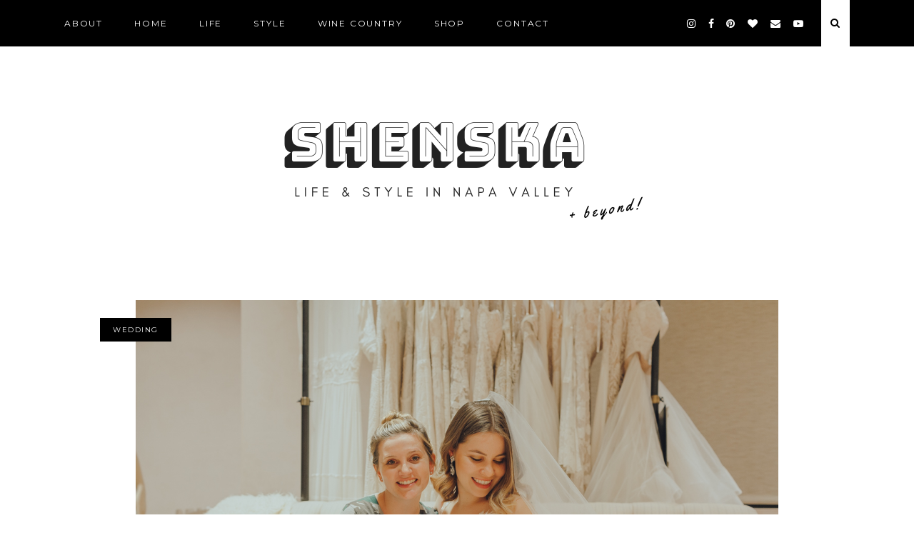

--- FILE ---
content_type: text/html; charset=UTF-8
request_url: https://shenska.com/the-moment-i-said-yes-to-my-dress-at-bhldn-video/
body_size: 18203
content:
<!doctype html>
<html dir="ltr" lang="en-US" prefix="og: https://ogp.me/ns#">
<head>
	<meta charset="UTF-8">
	<meta name="viewport" content="width=device-width, initial-scale=1">
	<link rel="profile" href="https://gmpg.org/xfn/11">
	
	<script src="https://use.fontawesome.com/c79d39fcde.js"></script>
	
	
		<!-- All in One SEO 4.9.1.1 - aioseo.com -->
	<meta name="description" content="Not going to sugar coat... Wedding dress shopping was one of the most stressful parts of wedding planning for me. It took several appointments, ever more budget adjustments and many retailers to finally find my dream gown... but when I finally did, such a weight was lifted off my shoulders! I opened up more on" />
	<meta name="robots" content="max-image-preview:large" />
	<meta name="author" content="Paulina"/>
	<link rel="canonical" href="https://shenska.com/the-moment-i-said-yes-to-my-dress-at-bhldn-video/" />
	<meta name="generator" content="All in One SEO (AIOSEO) 4.9.1.1" />
		<meta property="og:locale" content="en_US" />
		<meta property="og:site_name" content="Shenska - Life &amp; Style in Napa Valley | Real Talk" />
		<meta property="og:type" content="article" />
		<meta property="og:title" content="The Moment I Said Yes To My Dress at BHLDN [Video] - Shenska" />
		<meta property="og:description" content="Not going to sugar coat... Wedding dress shopping was one of the most stressful parts of wedding planning for me. It took several appointments, ever more budget adjustments and many retailers to finally find my dream gown... but when I finally did, such a weight was lifted off my shoulders! I opened up more on" />
		<meta property="og:url" content="https://shenska.com/the-moment-i-said-yes-to-my-dress-at-bhldn-video/" />
		<meta property="og:image" content="https://shenska.com/wp-content/uploads/2019/05/cropped-lifestyle-blogger-in-Napa-Valley-Shenska-1.png" />
		<meta property="og:image:secure_url" content="https://shenska.com/wp-content/uploads/2019/05/cropped-lifestyle-blogger-in-Napa-Valley-Shenska-1.png" />
		<meta property="og:image:width" content="828" />
		<meta property="og:image:height" content="212" />
		<meta property="article:published_time" content="2019-09-25T23:33:32+00:00" />
		<meta property="article:modified_time" content="2020-06-24T21:03:34+00:00" />
		<meta name="twitter:card" content="summary_large_image" />
		<meta name="twitter:title" content="The Moment I Said Yes To My Dress at BHLDN [Video] - Shenska" />
		<meta name="twitter:description" content="Not going to sugar coat... Wedding dress shopping was one of the most stressful parts of wedding planning for me. It took several appointments, ever more budget adjustments and many retailers to finally find my dream gown... but when I finally did, such a weight was lifted off my shoulders! I opened up more on" />
		<meta name="twitter:image" content="https://shenska.com/wp-content/uploads/2019/05/cropped-lifestyle-blogger-in-Napa-Valley-Shenska-1.png" />
		<script type="application/ld+json" class="aioseo-schema">
			{"@context":"https:\/\/schema.org","@graph":[{"@type":"BlogPosting","@id":"https:\/\/shenska.com\/the-moment-i-said-yes-to-my-dress-at-bhldn-video\/#blogposting","name":"The Moment I Said Yes To My Dress at BHLDN [Video] - Shenska","headline":"The Moment I Said Yes To My Dress at BHLDN [Video]","author":{"@id":"https:\/\/shenska.com\/author\/paulina\/#author"},"publisher":{"@id":"https:\/\/shenska.com\/#organization"},"image":{"@type":"ImageObject","url":"https:\/\/shenska.com\/wp-content\/uploads\/2019\/09\/the-moment-I-said-yes-to-the-dress-at-BHLDN.jpg","width":1250,"height":833,"caption":"I said yes to the dress at BHLDN"},"datePublished":"2019-09-25T23:33:32+00:00","dateModified":"2020-06-24T21:03:34+00:00","inLanguage":"en-US","commentCount":2,"mainEntityOfPage":{"@id":"https:\/\/shenska.com\/the-moment-i-said-yes-to-my-dress-at-bhldn-video\/#webpage"},"isPartOf":{"@id":"https:\/\/shenska.com\/the-moment-i-said-yes-to-my-dress-at-bhldn-video\/#webpage"},"articleSection":"Wedding, BHLDN, BHLDN bride, BHLDN wedding dress, Valera Gown, Wtoo by Watters"},{"@type":"BreadcrumbList","@id":"https:\/\/shenska.com\/the-moment-i-said-yes-to-my-dress-at-bhldn-video\/#breadcrumblist","itemListElement":[{"@type":"ListItem","@id":"https:\/\/shenska.com#listItem","position":1,"name":"Home","item":"https:\/\/shenska.com","nextItem":{"@type":"ListItem","@id":"https:\/\/shenska.com\/category\/wedding\/#listItem","name":"Wedding"}},{"@type":"ListItem","@id":"https:\/\/shenska.com\/category\/wedding\/#listItem","position":2,"name":"Wedding","item":"https:\/\/shenska.com\/category\/wedding\/","nextItem":{"@type":"ListItem","@id":"https:\/\/shenska.com\/the-moment-i-said-yes-to-my-dress-at-bhldn-video\/#listItem","name":"The Moment I Said Yes To My Dress at BHLDN [Video]"},"previousItem":{"@type":"ListItem","@id":"https:\/\/shenska.com#listItem","name":"Home"}},{"@type":"ListItem","@id":"https:\/\/shenska.com\/the-moment-i-said-yes-to-my-dress-at-bhldn-video\/#listItem","position":3,"name":"The Moment I Said Yes To My Dress at BHLDN [Video]","previousItem":{"@type":"ListItem","@id":"https:\/\/shenska.com\/category\/wedding\/#listItem","name":"Wedding"}}]},{"@type":"Organization","@id":"https:\/\/shenska.com\/#organization","name":"Shenska","description":"Life & Style in Napa Valley | Real Talk","url":"https:\/\/shenska.com\/","logo":{"@type":"ImageObject","url":"https:\/\/shenska.com\/wp-content\/uploads\/2019\/05\/cropped-lifestyle-blogger-in-Napa-Valley-Shenska-1.png","@id":"https:\/\/shenska.com\/the-moment-i-said-yes-to-my-dress-at-bhldn-video\/#organizationLogo","width":828,"height":212},"image":{"@id":"https:\/\/shenska.com\/the-moment-i-said-yes-to-my-dress-at-bhldn-video\/#organizationLogo"}},{"@type":"Person","@id":"https:\/\/shenska.com\/author\/paulina\/#author","url":"https:\/\/shenska.com\/author\/paulina\/","name":"Paulina","image":{"@type":"ImageObject","@id":"https:\/\/shenska.com\/the-moment-i-said-yes-to-my-dress-at-bhldn-video\/#authorImage","url":"https:\/\/secure.gravatar.com\/avatar\/4809260ae966458549abf0b9fb3a232411f742a41a0df446ebc9484cad3fc3ae?s=96&d=mm&r=g","width":96,"height":96,"caption":"Paulina"}},{"@type":"WebPage","@id":"https:\/\/shenska.com\/the-moment-i-said-yes-to-my-dress-at-bhldn-video\/#webpage","url":"https:\/\/shenska.com\/the-moment-i-said-yes-to-my-dress-at-bhldn-video\/","name":"The Moment I Said Yes To My Dress at BHLDN [Video] - Shenska","description":"Not going to sugar coat... Wedding dress shopping was one of the most stressful parts of wedding planning for me. It took several appointments, ever more budget adjustments and many retailers to finally find my dream gown... but when I finally did, such a weight was lifted off my shoulders! I opened up more on","inLanguage":"en-US","isPartOf":{"@id":"https:\/\/shenska.com\/#website"},"breadcrumb":{"@id":"https:\/\/shenska.com\/the-moment-i-said-yes-to-my-dress-at-bhldn-video\/#breadcrumblist"},"author":{"@id":"https:\/\/shenska.com\/author\/paulina\/#author"},"creator":{"@id":"https:\/\/shenska.com\/author\/paulina\/#author"},"image":{"@type":"ImageObject","url":"https:\/\/shenska.com\/wp-content\/uploads\/2019\/09\/the-moment-I-said-yes-to-the-dress-at-BHLDN.jpg","@id":"https:\/\/shenska.com\/the-moment-i-said-yes-to-my-dress-at-bhldn-video\/#mainImage","width":1250,"height":833,"caption":"I said yes to the dress at BHLDN"},"primaryImageOfPage":{"@id":"https:\/\/shenska.com\/the-moment-i-said-yes-to-my-dress-at-bhldn-video\/#mainImage"},"datePublished":"2019-09-25T23:33:32+00:00","dateModified":"2020-06-24T21:03:34+00:00"},{"@type":"WebSite","@id":"https:\/\/shenska.com\/#website","url":"https:\/\/shenska.com\/","name":"Shenska","description":"Life & Style in Napa Valley | Real Talk","inLanguage":"en-US","publisher":{"@id":"https:\/\/shenska.com\/#organization"}}]}
		</script>
		<!-- All in One SEO -->


	<!-- This site is optimized with the Yoast SEO plugin v26.6 - https://yoast.com/wordpress/plugins/seo/ -->
	<title>The Moment I Said Yes To My Dress at BHLDN [Video] - Shenska</title>
	<meta name="description" content="It took several appointments, ever more budget adjustments and many retailers to find my dream gown but when I finally did, such a weight was lifted off my shoulders!" />
	<link rel="canonical" href="https://shenska.com/the-moment-i-said-yes-to-my-dress-at-bhldn-video/" />
	<meta property="og:locale" content="en_US" />
	<meta property="og:type" content="article" />
	<meta property="og:title" content="The Moment I Said Yes To My Dress at BHLDN [Video]" />
	<meta property="og:description" content="It took several appointments, ever more budget adjustments and many retailers to find my dream gown but when I finally did, such a weight was lifted off my shoulders!" />
	<meta property="og:url" content="https://shenska.com/the-moment-i-said-yes-to-my-dress-at-bhldn-video/" />
	<meta property="og:site_name" content="Shenska" />
	<meta property="article:author" content="https://www.facebook.com/shenskablog/" />
	<meta property="article:published_time" content="2019-09-25T23:33:32+00:00" />
	<meta property="article:modified_time" content="2020-06-24T21:03:34+00:00" />
	<meta property="og:image" content="https://shenska.com/wp-content/uploads/2019/09/the-moment-I-said-yes-to-the-dress-at-BHLDN.jpg" />
	<meta property="og:image:width" content="1250" />
	<meta property="og:image:height" content="833" />
	<meta property="og:image:type" content="image/jpeg" />
	<meta name="author" content="Paulina" />
	<meta name="twitter:card" content="summary_large_image" />
	<meta name="twitter:creator" content="@shenskablog" />
	<meta name="twitter:label1" content="Written by" />
	<meta name="twitter:data1" content="Paulina" />
	<meta name="twitter:label2" content="Est. reading time" />
	<meta name="twitter:data2" content="2 minutes" />
	<script type="application/ld+json" class="yoast-schema-graph">{"@context":"https://schema.org","@graph":[{"@type":"Article","@id":"https://shenska.com/the-moment-i-said-yes-to-my-dress-at-bhldn-video/#article","isPartOf":{"@id":"https://shenska.com/the-moment-i-said-yes-to-my-dress-at-bhldn-video/"},"author":{"name":"Paulina","@id":"https://shenska.com/#/schema/person/940285b768b6dab9b9eaa63eb8c6c6dc"},"headline":"The Moment I Said Yes To My Dress at BHLDN [Video]","datePublished":"2019-09-25T23:33:32+00:00","dateModified":"2020-06-24T21:03:34+00:00","mainEntityOfPage":{"@id":"https://shenska.com/the-moment-i-said-yes-to-my-dress-at-bhldn-video/"},"wordCount":359,"commentCount":2,"publisher":{"@id":"https://shenska.com/#organization"},"image":{"@id":"https://shenska.com/the-moment-i-said-yes-to-my-dress-at-bhldn-video/#primaryimage"},"thumbnailUrl":"https://shenska.com/wp-content/uploads/2019/09/the-moment-I-said-yes-to-the-dress-at-BHLDN.jpg","keywords":["BHLDN","BHLDN bride","BHLDN wedding dress","Valera Gown","Wtoo by Watters"],"articleSection":["Wedding"],"inLanguage":"en-US","potentialAction":[{"@type":"CommentAction","name":"Comment","target":["https://shenska.com/the-moment-i-said-yes-to-my-dress-at-bhldn-video/#respond"]}]},{"@type":"WebPage","@id":"https://shenska.com/the-moment-i-said-yes-to-my-dress-at-bhldn-video/","url":"https://shenska.com/the-moment-i-said-yes-to-my-dress-at-bhldn-video/","name":"The Moment I Said Yes To My Dress at BHLDN [Video]","isPartOf":{"@id":"https://shenska.com/#website"},"primaryImageOfPage":{"@id":"https://shenska.com/the-moment-i-said-yes-to-my-dress-at-bhldn-video/#primaryimage"},"image":{"@id":"https://shenska.com/the-moment-i-said-yes-to-my-dress-at-bhldn-video/#primaryimage"},"thumbnailUrl":"https://shenska.com/wp-content/uploads/2019/09/the-moment-I-said-yes-to-the-dress-at-BHLDN.jpg","datePublished":"2019-09-25T23:33:32+00:00","dateModified":"2020-06-24T21:03:34+00:00","description":"It took several appointments, ever more budget adjustments and many retailers to find my dream gown but when I finally did, such a weight was lifted off my shoulders!","breadcrumb":{"@id":"https://shenska.com/the-moment-i-said-yes-to-my-dress-at-bhldn-video/#breadcrumb"},"inLanguage":"en-US","potentialAction":[{"@type":"ReadAction","target":["https://shenska.com/the-moment-i-said-yes-to-my-dress-at-bhldn-video/"]}]},{"@type":"ImageObject","inLanguage":"en-US","@id":"https://shenska.com/the-moment-i-said-yes-to-my-dress-at-bhldn-video/#primaryimage","url":"https://shenska.com/wp-content/uploads/2019/09/the-moment-I-said-yes-to-the-dress-at-BHLDN.jpg","contentUrl":"https://shenska.com/wp-content/uploads/2019/09/the-moment-I-said-yes-to-the-dress-at-BHLDN.jpg","width":1250,"height":833,"caption":"I said yes to the dress at BHLDN"},{"@type":"BreadcrumbList","@id":"https://shenska.com/the-moment-i-said-yes-to-my-dress-at-bhldn-video/#breadcrumb","itemListElement":[{"@type":"ListItem","position":1,"name":"Home","item":"https://shenska.com/"},{"@type":"ListItem","position":2,"name":"The Moment I Said Yes To My Dress at BHLDN [Video]"}]},{"@type":"WebSite","@id":"https://shenska.com/#website","url":"https://shenska.com/","name":"Shenska","description":"Life &amp; Style in Napa Valley | Real Talk","publisher":{"@id":"https://shenska.com/#organization"},"potentialAction":[{"@type":"SearchAction","target":{"@type":"EntryPoint","urlTemplate":"https://shenska.com/?s={search_term_string}"},"query-input":{"@type":"PropertyValueSpecification","valueRequired":true,"valueName":"search_term_string"}}],"inLanguage":"en-US"},{"@type":"Organization","@id":"https://shenska.com/#organization","name":"Shenska","url":"https://shenska.com/","logo":{"@type":"ImageObject","inLanguage":"en-US","@id":"https://shenska.com/#/schema/logo/image/","url":"https://shenska.com/wp-content/uploads/2019/05/cropped-lifestyle-blogger-in-Napa-Valley-Shenska-1.png","contentUrl":"https://shenska.com/wp-content/uploads/2019/05/cropped-lifestyle-blogger-in-Napa-Valley-Shenska-1.png","width":828,"height":212,"caption":"Shenska"},"image":{"@id":"https://shenska.com/#/schema/logo/image/"}},{"@type":"Person","@id":"https://shenska.com/#/schema/person/940285b768b6dab9b9eaa63eb8c6c6dc","name":"Paulina","image":{"@type":"ImageObject","inLanguage":"en-US","@id":"https://shenska.com/#/schema/person/image/","url":"https://secure.gravatar.com/avatar/4809260ae966458549abf0b9fb3a232411f742a41a0df446ebc9484cad3fc3ae?s=96&d=mm&r=g","contentUrl":"https://secure.gravatar.com/avatar/4809260ae966458549abf0b9fb3a232411f742a41a0df446ebc9484cad3fc3ae?s=96&d=mm&r=g","caption":"Paulina"},"description":"Polish girl in America. Blogging about all things fashion, style (curvy &amp; petite) and travel (on a budget).","sameAs":["https://www.shenska.com","https://www.facebook.com/shenskablog/","https://x.com/shenskablog"],"url":"https://shenska.com/author/paulina/"}]}</script>
	<!-- / Yoast SEO plugin. -->


<link rel='dns-prefetch' href='//fonts.googleapis.com' />
<link rel="alternate" type="application/rss+xml" title="Shenska &raquo; Feed" href="https://shenska.com/feed/" />
<link rel="alternate" type="application/rss+xml" title="Shenska &raquo; Comments Feed" href="https://shenska.com/comments/feed/" />
<link rel="alternate" type="application/rss+xml" title="Shenska &raquo; The Moment I Said Yes To My Dress at BHLDN [Video] Comments Feed" href="https://shenska.com/the-moment-i-said-yes-to-my-dress-at-bhldn-video/feed/" />
<link rel="alternate" title="oEmbed (JSON)" type="application/json+oembed" href="https://shenska.com/wp-json/oembed/1.0/embed?url=https%3A%2F%2Fshenska.com%2Fthe-moment-i-said-yes-to-my-dress-at-bhldn-video%2F" />
<link rel="alternate" title="oEmbed (XML)" type="text/xml+oembed" href="https://shenska.com/wp-json/oembed/1.0/embed?url=https%3A%2F%2Fshenska.com%2Fthe-moment-i-said-yes-to-my-dress-at-bhldn-video%2F&#038;format=xml" />
		<!-- This site uses the Google Analytics by MonsterInsights plugin v9.10.1 - Using Analytics tracking - https://www.monsterinsights.com/ -->
							<script src="//www.googletagmanager.com/gtag/js?id=G-WVC6JK4ZDP"  data-cfasync="false" data-wpfc-render="false" type="text/javascript" async></script>
			<script data-cfasync="false" data-wpfc-render="false" type="text/javascript">
				var mi_version = '9.10.1';
				var mi_track_user = true;
				var mi_no_track_reason = '';
								var MonsterInsightsDefaultLocations = {"page_location":"https:\/\/shenska.com\/the-moment-i-said-yes-to-my-dress-at-bhldn-video\/"};
								if ( typeof MonsterInsightsPrivacyGuardFilter === 'function' ) {
					var MonsterInsightsLocations = (typeof MonsterInsightsExcludeQuery === 'object') ? MonsterInsightsPrivacyGuardFilter( MonsterInsightsExcludeQuery ) : MonsterInsightsPrivacyGuardFilter( MonsterInsightsDefaultLocations );
				} else {
					var MonsterInsightsLocations = (typeof MonsterInsightsExcludeQuery === 'object') ? MonsterInsightsExcludeQuery : MonsterInsightsDefaultLocations;
				}

								var disableStrs = [
										'ga-disable-G-WVC6JK4ZDP',
									];

				/* Function to detect opted out users */
				function __gtagTrackerIsOptedOut() {
					for (var index = 0; index < disableStrs.length; index++) {
						if (document.cookie.indexOf(disableStrs[index] + '=true') > -1) {
							return true;
						}
					}

					return false;
				}

				/* Disable tracking if the opt-out cookie exists. */
				if (__gtagTrackerIsOptedOut()) {
					for (var index = 0; index < disableStrs.length; index++) {
						window[disableStrs[index]] = true;
					}
				}

				/* Opt-out function */
				function __gtagTrackerOptout() {
					for (var index = 0; index < disableStrs.length; index++) {
						document.cookie = disableStrs[index] + '=true; expires=Thu, 31 Dec 2099 23:59:59 UTC; path=/';
						window[disableStrs[index]] = true;
					}
				}

				if ('undefined' === typeof gaOptout) {
					function gaOptout() {
						__gtagTrackerOptout();
					}
				}
								window.dataLayer = window.dataLayer || [];

				window.MonsterInsightsDualTracker = {
					helpers: {},
					trackers: {},
				};
				if (mi_track_user) {
					function __gtagDataLayer() {
						dataLayer.push(arguments);
					}

					function __gtagTracker(type, name, parameters) {
						if (!parameters) {
							parameters = {};
						}

						if (parameters.send_to) {
							__gtagDataLayer.apply(null, arguments);
							return;
						}

						if (type === 'event') {
														parameters.send_to = monsterinsights_frontend.v4_id;
							var hookName = name;
							if (typeof parameters['event_category'] !== 'undefined') {
								hookName = parameters['event_category'] + ':' + name;
							}

							if (typeof MonsterInsightsDualTracker.trackers[hookName] !== 'undefined') {
								MonsterInsightsDualTracker.trackers[hookName](parameters);
							} else {
								__gtagDataLayer('event', name, parameters);
							}
							
						} else {
							__gtagDataLayer.apply(null, arguments);
						}
					}

					__gtagTracker('js', new Date());
					__gtagTracker('set', {
						'developer_id.dZGIzZG': true,
											});
					if ( MonsterInsightsLocations.page_location ) {
						__gtagTracker('set', MonsterInsightsLocations);
					}
										__gtagTracker('config', 'G-WVC6JK4ZDP', {"forceSSL":"true"} );
										window.gtag = __gtagTracker;										(function () {
						/* https://developers.google.com/analytics/devguides/collection/analyticsjs/ */
						/* ga and __gaTracker compatibility shim. */
						var noopfn = function () {
							return null;
						};
						var newtracker = function () {
							return new Tracker();
						};
						var Tracker = function () {
							return null;
						};
						var p = Tracker.prototype;
						p.get = noopfn;
						p.set = noopfn;
						p.send = function () {
							var args = Array.prototype.slice.call(arguments);
							args.unshift('send');
							__gaTracker.apply(null, args);
						};
						var __gaTracker = function () {
							var len = arguments.length;
							if (len === 0) {
								return;
							}
							var f = arguments[len - 1];
							if (typeof f !== 'object' || f === null || typeof f.hitCallback !== 'function') {
								if ('send' === arguments[0]) {
									var hitConverted, hitObject = false, action;
									if ('event' === arguments[1]) {
										if ('undefined' !== typeof arguments[3]) {
											hitObject = {
												'eventAction': arguments[3],
												'eventCategory': arguments[2],
												'eventLabel': arguments[4],
												'value': arguments[5] ? arguments[5] : 1,
											}
										}
									}
									if ('pageview' === arguments[1]) {
										if ('undefined' !== typeof arguments[2]) {
											hitObject = {
												'eventAction': 'page_view',
												'page_path': arguments[2],
											}
										}
									}
									if (typeof arguments[2] === 'object') {
										hitObject = arguments[2];
									}
									if (typeof arguments[5] === 'object') {
										Object.assign(hitObject, arguments[5]);
									}
									if ('undefined' !== typeof arguments[1].hitType) {
										hitObject = arguments[1];
										if ('pageview' === hitObject.hitType) {
											hitObject.eventAction = 'page_view';
										}
									}
									if (hitObject) {
										action = 'timing' === arguments[1].hitType ? 'timing_complete' : hitObject.eventAction;
										hitConverted = mapArgs(hitObject);
										__gtagTracker('event', action, hitConverted);
									}
								}
								return;
							}

							function mapArgs(args) {
								var arg, hit = {};
								var gaMap = {
									'eventCategory': 'event_category',
									'eventAction': 'event_action',
									'eventLabel': 'event_label',
									'eventValue': 'event_value',
									'nonInteraction': 'non_interaction',
									'timingCategory': 'event_category',
									'timingVar': 'name',
									'timingValue': 'value',
									'timingLabel': 'event_label',
									'page': 'page_path',
									'location': 'page_location',
									'title': 'page_title',
									'referrer' : 'page_referrer',
								};
								for (arg in args) {
																		if (!(!args.hasOwnProperty(arg) || !gaMap.hasOwnProperty(arg))) {
										hit[gaMap[arg]] = args[arg];
									} else {
										hit[arg] = args[arg];
									}
								}
								return hit;
							}

							try {
								f.hitCallback();
							} catch (ex) {
							}
						};
						__gaTracker.create = newtracker;
						__gaTracker.getByName = newtracker;
						__gaTracker.getAll = function () {
							return [];
						};
						__gaTracker.remove = noopfn;
						__gaTracker.loaded = true;
						window['__gaTracker'] = __gaTracker;
					})();
									} else {
										console.log("");
					(function () {
						function __gtagTracker() {
							return null;
						}

						window['__gtagTracker'] = __gtagTracker;
						window['gtag'] = __gtagTracker;
					})();
									}
			</script>
							<!-- / Google Analytics by MonsterInsights -->
		<style id='wp-img-auto-sizes-contain-inline-css' type='text/css'>
img:is([sizes=auto i],[sizes^="auto," i]){contain-intrinsic-size:3000px 1500px}
/*# sourceURL=wp-img-auto-sizes-contain-inline-css */
</style>
<style id='wp-emoji-styles-inline-css' type='text/css'>

	img.wp-smiley, img.emoji {
		display: inline !important;
		border: none !important;
		box-shadow: none !important;
		height: 1em !important;
		width: 1em !important;
		margin: 0 0.07em !important;
		vertical-align: -0.1em !important;
		background: none !important;
		padding: 0 !important;
	}
/*# sourceURL=wp-emoji-styles-inline-css */
</style>
<style id='wp-block-library-inline-css' type='text/css'>
:root{--wp-block-synced-color:#7a00df;--wp-block-synced-color--rgb:122,0,223;--wp-bound-block-color:var(--wp-block-synced-color);--wp-editor-canvas-background:#ddd;--wp-admin-theme-color:#007cba;--wp-admin-theme-color--rgb:0,124,186;--wp-admin-theme-color-darker-10:#006ba1;--wp-admin-theme-color-darker-10--rgb:0,107,160.5;--wp-admin-theme-color-darker-20:#005a87;--wp-admin-theme-color-darker-20--rgb:0,90,135;--wp-admin-border-width-focus:2px}@media (min-resolution:192dpi){:root{--wp-admin-border-width-focus:1.5px}}.wp-element-button{cursor:pointer}:root .has-very-light-gray-background-color{background-color:#eee}:root .has-very-dark-gray-background-color{background-color:#313131}:root .has-very-light-gray-color{color:#eee}:root .has-very-dark-gray-color{color:#313131}:root .has-vivid-green-cyan-to-vivid-cyan-blue-gradient-background{background:linear-gradient(135deg,#00d084,#0693e3)}:root .has-purple-crush-gradient-background{background:linear-gradient(135deg,#34e2e4,#4721fb 50%,#ab1dfe)}:root .has-hazy-dawn-gradient-background{background:linear-gradient(135deg,#faaca8,#dad0ec)}:root .has-subdued-olive-gradient-background{background:linear-gradient(135deg,#fafae1,#67a671)}:root .has-atomic-cream-gradient-background{background:linear-gradient(135deg,#fdd79a,#004a59)}:root .has-nightshade-gradient-background{background:linear-gradient(135deg,#330968,#31cdcf)}:root .has-midnight-gradient-background{background:linear-gradient(135deg,#020381,#2874fc)}:root{--wp--preset--font-size--normal:16px;--wp--preset--font-size--huge:42px}.has-regular-font-size{font-size:1em}.has-larger-font-size{font-size:2.625em}.has-normal-font-size{font-size:var(--wp--preset--font-size--normal)}.has-huge-font-size{font-size:var(--wp--preset--font-size--huge)}.has-text-align-center{text-align:center}.has-text-align-left{text-align:left}.has-text-align-right{text-align:right}.has-fit-text{white-space:nowrap!important}#end-resizable-editor-section{display:none}.aligncenter{clear:both}.items-justified-left{justify-content:flex-start}.items-justified-center{justify-content:center}.items-justified-right{justify-content:flex-end}.items-justified-space-between{justify-content:space-between}.screen-reader-text{border:0;clip-path:inset(50%);height:1px;margin:-1px;overflow:hidden;padding:0;position:absolute;width:1px;word-wrap:normal!important}.screen-reader-text:focus{background-color:#ddd;clip-path:none;color:#444;display:block;font-size:1em;height:auto;left:5px;line-height:normal;padding:15px 23px 14px;text-decoration:none;top:5px;width:auto;z-index:100000}html :where(.has-border-color){border-style:solid}html :where([style*=border-top-color]){border-top-style:solid}html :where([style*=border-right-color]){border-right-style:solid}html :where([style*=border-bottom-color]){border-bottom-style:solid}html :where([style*=border-left-color]){border-left-style:solid}html :where([style*=border-width]){border-style:solid}html :where([style*=border-top-width]){border-top-style:solid}html :where([style*=border-right-width]){border-right-style:solid}html :where([style*=border-bottom-width]){border-bottom-style:solid}html :where([style*=border-left-width]){border-left-style:solid}html :where(img[class*=wp-image-]){height:auto;max-width:100%}:where(figure){margin:0 0 1em}html :where(.is-position-sticky){--wp-admin--admin-bar--position-offset:var(--wp-admin--admin-bar--height,0px)}@media screen and (max-width:600px){html :where(.is-position-sticky){--wp-admin--admin-bar--position-offset:0px}}

/*# sourceURL=wp-block-library-inline-css */
</style><style id='wp-block-heading-inline-css' type='text/css'>
h1:where(.wp-block-heading).has-background,h2:where(.wp-block-heading).has-background,h3:where(.wp-block-heading).has-background,h4:where(.wp-block-heading).has-background,h5:where(.wp-block-heading).has-background,h6:where(.wp-block-heading).has-background{padding:1.25em 2.375em}h1.has-text-align-left[style*=writing-mode]:where([style*=vertical-lr]),h1.has-text-align-right[style*=writing-mode]:where([style*=vertical-rl]),h2.has-text-align-left[style*=writing-mode]:where([style*=vertical-lr]),h2.has-text-align-right[style*=writing-mode]:where([style*=vertical-rl]),h3.has-text-align-left[style*=writing-mode]:where([style*=vertical-lr]),h3.has-text-align-right[style*=writing-mode]:where([style*=vertical-rl]),h4.has-text-align-left[style*=writing-mode]:where([style*=vertical-lr]),h4.has-text-align-right[style*=writing-mode]:where([style*=vertical-rl]),h5.has-text-align-left[style*=writing-mode]:where([style*=vertical-lr]),h5.has-text-align-right[style*=writing-mode]:where([style*=vertical-rl]),h6.has-text-align-left[style*=writing-mode]:where([style*=vertical-lr]),h6.has-text-align-right[style*=writing-mode]:where([style*=vertical-rl]){rotate:180deg}
/*# sourceURL=https://shenska.com/wp-includes/blocks/heading/style.min.css */
</style>
<style id='wp-block-image-inline-css' type='text/css'>
.wp-block-image>a,.wp-block-image>figure>a{display:inline-block}.wp-block-image img{box-sizing:border-box;height:auto;max-width:100%;vertical-align:bottom}@media not (prefers-reduced-motion){.wp-block-image img.hide{visibility:hidden}.wp-block-image img.show{animation:show-content-image .4s}}.wp-block-image[style*=border-radius] img,.wp-block-image[style*=border-radius]>a{border-radius:inherit}.wp-block-image.has-custom-border img{box-sizing:border-box}.wp-block-image.aligncenter{text-align:center}.wp-block-image.alignfull>a,.wp-block-image.alignwide>a{width:100%}.wp-block-image.alignfull img,.wp-block-image.alignwide img{height:auto;width:100%}.wp-block-image .aligncenter,.wp-block-image .alignleft,.wp-block-image .alignright,.wp-block-image.aligncenter,.wp-block-image.alignleft,.wp-block-image.alignright{display:table}.wp-block-image .aligncenter>figcaption,.wp-block-image .alignleft>figcaption,.wp-block-image .alignright>figcaption,.wp-block-image.aligncenter>figcaption,.wp-block-image.alignleft>figcaption,.wp-block-image.alignright>figcaption{caption-side:bottom;display:table-caption}.wp-block-image .alignleft{float:left;margin:.5em 1em .5em 0}.wp-block-image .alignright{float:right;margin:.5em 0 .5em 1em}.wp-block-image .aligncenter{margin-left:auto;margin-right:auto}.wp-block-image :where(figcaption){margin-bottom:1em;margin-top:.5em}.wp-block-image.is-style-circle-mask img{border-radius:9999px}@supports ((-webkit-mask-image:none) or (mask-image:none)) or (-webkit-mask-image:none){.wp-block-image.is-style-circle-mask img{border-radius:0;-webkit-mask-image:url('data:image/svg+xml;utf8,<svg viewBox="0 0 100 100" xmlns="http://www.w3.org/2000/svg"><circle cx="50" cy="50" r="50"/></svg>');mask-image:url('data:image/svg+xml;utf8,<svg viewBox="0 0 100 100" xmlns="http://www.w3.org/2000/svg"><circle cx="50" cy="50" r="50"/></svg>');mask-mode:alpha;-webkit-mask-position:center;mask-position:center;-webkit-mask-repeat:no-repeat;mask-repeat:no-repeat;-webkit-mask-size:contain;mask-size:contain}}:root :where(.wp-block-image.is-style-rounded img,.wp-block-image .is-style-rounded img){border-radius:9999px}.wp-block-image figure{margin:0}.wp-lightbox-container{display:flex;flex-direction:column;position:relative}.wp-lightbox-container img{cursor:zoom-in}.wp-lightbox-container img:hover+button{opacity:1}.wp-lightbox-container button{align-items:center;backdrop-filter:blur(16px) saturate(180%);background-color:#5a5a5a40;border:none;border-radius:4px;cursor:zoom-in;display:flex;height:20px;justify-content:center;opacity:0;padding:0;position:absolute;right:16px;text-align:center;top:16px;width:20px;z-index:100}@media not (prefers-reduced-motion){.wp-lightbox-container button{transition:opacity .2s ease}}.wp-lightbox-container button:focus-visible{outline:3px auto #5a5a5a40;outline:3px auto -webkit-focus-ring-color;outline-offset:3px}.wp-lightbox-container button:hover{cursor:pointer;opacity:1}.wp-lightbox-container button:focus{opacity:1}.wp-lightbox-container button:focus,.wp-lightbox-container button:hover,.wp-lightbox-container button:not(:hover):not(:active):not(.has-background){background-color:#5a5a5a40;border:none}.wp-lightbox-overlay{box-sizing:border-box;cursor:zoom-out;height:100vh;left:0;overflow:hidden;position:fixed;top:0;visibility:hidden;width:100%;z-index:100000}.wp-lightbox-overlay .close-button{align-items:center;cursor:pointer;display:flex;justify-content:center;min-height:40px;min-width:40px;padding:0;position:absolute;right:calc(env(safe-area-inset-right) + 16px);top:calc(env(safe-area-inset-top) + 16px);z-index:5000000}.wp-lightbox-overlay .close-button:focus,.wp-lightbox-overlay .close-button:hover,.wp-lightbox-overlay .close-button:not(:hover):not(:active):not(.has-background){background:none;border:none}.wp-lightbox-overlay .lightbox-image-container{height:var(--wp--lightbox-container-height);left:50%;overflow:hidden;position:absolute;top:50%;transform:translate(-50%,-50%);transform-origin:top left;width:var(--wp--lightbox-container-width);z-index:9999999999}.wp-lightbox-overlay .wp-block-image{align-items:center;box-sizing:border-box;display:flex;height:100%;justify-content:center;margin:0;position:relative;transform-origin:0 0;width:100%;z-index:3000000}.wp-lightbox-overlay .wp-block-image img{height:var(--wp--lightbox-image-height);min-height:var(--wp--lightbox-image-height);min-width:var(--wp--lightbox-image-width);width:var(--wp--lightbox-image-width)}.wp-lightbox-overlay .wp-block-image figcaption{display:none}.wp-lightbox-overlay button{background:none;border:none}.wp-lightbox-overlay .scrim{background-color:#fff;height:100%;opacity:.9;position:absolute;width:100%;z-index:2000000}.wp-lightbox-overlay.active{visibility:visible}@media not (prefers-reduced-motion){.wp-lightbox-overlay.active{animation:turn-on-visibility .25s both}.wp-lightbox-overlay.active img{animation:turn-on-visibility .35s both}.wp-lightbox-overlay.show-closing-animation:not(.active){animation:turn-off-visibility .35s both}.wp-lightbox-overlay.show-closing-animation:not(.active) img{animation:turn-off-visibility .25s both}.wp-lightbox-overlay.zoom.active{animation:none;opacity:1;visibility:visible}.wp-lightbox-overlay.zoom.active .lightbox-image-container{animation:lightbox-zoom-in .4s}.wp-lightbox-overlay.zoom.active .lightbox-image-container img{animation:none}.wp-lightbox-overlay.zoom.active .scrim{animation:turn-on-visibility .4s forwards}.wp-lightbox-overlay.zoom.show-closing-animation:not(.active){animation:none}.wp-lightbox-overlay.zoom.show-closing-animation:not(.active) .lightbox-image-container{animation:lightbox-zoom-out .4s}.wp-lightbox-overlay.zoom.show-closing-animation:not(.active) .lightbox-image-container img{animation:none}.wp-lightbox-overlay.zoom.show-closing-animation:not(.active) .scrim{animation:turn-off-visibility .4s forwards}}@keyframes show-content-image{0%{visibility:hidden}99%{visibility:hidden}to{visibility:visible}}@keyframes turn-on-visibility{0%{opacity:0}to{opacity:1}}@keyframes turn-off-visibility{0%{opacity:1;visibility:visible}99%{opacity:0;visibility:visible}to{opacity:0;visibility:hidden}}@keyframes lightbox-zoom-in{0%{transform:translate(calc((-100vw + var(--wp--lightbox-scrollbar-width))/2 + var(--wp--lightbox-initial-left-position)),calc(-50vh + var(--wp--lightbox-initial-top-position))) scale(var(--wp--lightbox-scale))}to{transform:translate(-50%,-50%) scale(1)}}@keyframes lightbox-zoom-out{0%{transform:translate(-50%,-50%) scale(1);visibility:visible}99%{visibility:visible}to{transform:translate(calc((-100vw + var(--wp--lightbox-scrollbar-width))/2 + var(--wp--lightbox-initial-left-position)),calc(-50vh + var(--wp--lightbox-initial-top-position))) scale(var(--wp--lightbox-scale));visibility:hidden}}
/*# sourceURL=https://shenska.com/wp-includes/blocks/image/style.min.css */
</style>
<style id='wp-block-paragraph-inline-css' type='text/css'>
.is-small-text{font-size:.875em}.is-regular-text{font-size:1em}.is-large-text{font-size:2.25em}.is-larger-text{font-size:3em}.has-drop-cap:not(:focus):first-letter{float:left;font-size:8.4em;font-style:normal;font-weight:100;line-height:.68;margin:.05em .1em 0 0;text-transform:uppercase}body.rtl .has-drop-cap:not(:focus):first-letter{float:none;margin-left:.1em}p.has-drop-cap.has-background{overflow:hidden}:root :where(p.has-background){padding:1.25em 2.375em}:where(p.has-text-color:not(.has-link-color)) a{color:inherit}p.has-text-align-left[style*="writing-mode:vertical-lr"],p.has-text-align-right[style*="writing-mode:vertical-rl"]{rotate:180deg}
/*# sourceURL=https://shenska.com/wp-includes/blocks/paragraph/style.min.css */
</style>
<style id='wp-block-separator-inline-css' type='text/css'>
@charset "UTF-8";.wp-block-separator{border:none;border-top:2px solid}:root :where(.wp-block-separator.is-style-dots){height:auto;line-height:1;text-align:center}:root :where(.wp-block-separator.is-style-dots):before{color:currentColor;content:"···";font-family:serif;font-size:1.5em;letter-spacing:2em;padding-left:2em}.wp-block-separator.is-style-dots{background:none!important;border:none!important}
/*# sourceURL=https://shenska.com/wp-includes/blocks/separator/style.min.css */
</style>
<style id='global-styles-inline-css' type='text/css'>
:root{--wp--preset--aspect-ratio--square: 1;--wp--preset--aspect-ratio--4-3: 4/3;--wp--preset--aspect-ratio--3-4: 3/4;--wp--preset--aspect-ratio--3-2: 3/2;--wp--preset--aspect-ratio--2-3: 2/3;--wp--preset--aspect-ratio--16-9: 16/9;--wp--preset--aspect-ratio--9-16: 9/16;--wp--preset--color--black: #000000;--wp--preset--color--cyan-bluish-gray: #abb8c3;--wp--preset--color--white: #ffffff;--wp--preset--color--pale-pink: #f78da7;--wp--preset--color--vivid-red: #cf2e2e;--wp--preset--color--luminous-vivid-orange: #ff6900;--wp--preset--color--luminous-vivid-amber: #fcb900;--wp--preset--color--light-green-cyan: #7bdcb5;--wp--preset--color--vivid-green-cyan: #00d084;--wp--preset--color--pale-cyan-blue: #8ed1fc;--wp--preset--color--vivid-cyan-blue: #0693e3;--wp--preset--color--vivid-purple: #9b51e0;--wp--preset--gradient--vivid-cyan-blue-to-vivid-purple: linear-gradient(135deg,rgb(6,147,227) 0%,rgb(155,81,224) 100%);--wp--preset--gradient--light-green-cyan-to-vivid-green-cyan: linear-gradient(135deg,rgb(122,220,180) 0%,rgb(0,208,130) 100%);--wp--preset--gradient--luminous-vivid-amber-to-luminous-vivid-orange: linear-gradient(135deg,rgb(252,185,0) 0%,rgb(255,105,0) 100%);--wp--preset--gradient--luminous-vivid-orange-to-vivid-red: linear-gradient(135deg,rgb(255,105,0) 0%,rgb(207,46,46) 100%);--wp--preset--gradient--very-light-gray-to-cyan-bluish-gray: linear-gradient(135deg,rgb(238,238,238) 0%,rgb(169,184,195) 100%);--wp--preset--gradient--cool-to-warm-spectrum: linear-gradient(135deg,rgb(74,234,220) 0%,rgb(151,120,209) 20%,rgb(207,42,186) 40%,rgb(238,44,130) 60%,rgb(251,105,98) 80%,rgb(254,248,76) 100%);--wp--preset--gradient--blush-light-purple: linear-gradient(135deg,rgb(255,206,236) 0%,rgb(152,150,240) 100%);--wp--preset--gradient--blush-bordeaux: linear-gradient(135deg,rgb(254,205,165) 0%,rgb(254,45,45) 50%,rgb(107,0,62) 100%);--wp--preset--gradient--luminous-dusk: linear-gradient(135deg,rgb(255,203,112) 0%,rgb(199,81,192) 50%,rgb(65,88,208) 100%);--wp--preset--gradient--pale-ocean: linear-gradient(135deg,rgb(255,245,203) 0%,rgb(182,227,212) 50%,rgb(51,167,181) 100%);--wp--preset--gradient--electric-grass: linear-gradient(135deg,rgb(202,248,128) 0%,rgb(113,206,126) 100%);--wp--preset--gradient--midnight: linear-gradient(135deg,rgb(2,3,129) 0%,rgb(40,116,252) 100%);--wp--preset--font-size--small: 13px;--wp--preset--font-size--medium: 20px;--wp--preset--font-size--large: 36px;--wp--preset--font-size--x-large: 42px;--wp--preset--spacing--20: 0.44rem;--wp--preset--spacing--30: 0.67rem;--wp--preset--spacing--40: 1rem;--wp--preset--spacing--50: 1.5rem;--wp--preset--spacing--60: 2.25rem;--wp--preset--spacing--70: 3.38rem;--wp--preset--spacing--80: 5.06rem;--wp--preset--shadow--natural: 6px 6px 9px rgba(0, 0, 0, 0.2);--wp--preset--shadow--deep: 12px 12px 50px rgba(0, 0, 0, 0.4);--wp--preset--shadow--sharp: 6px 6px 0px rgba(0, 0, 0, 0.2);--wp--preset--shadow--outlined: 6px 6px 0px -3px rgb(255, 255, 255), 6px 6px rgb(0, 0, 0);--wp--preset--shadow--crisp: 6px 6px 0px rgb(0, 0, 0);}:where(.is-layout-flex){gap: 0.5em;}:where(.is-layout-grid){gap: 0.5em;}body .is-layout-flex{display: flex;}.is-layout-flex{flex-wrap: wrap;align-items: center;}.is-layout-flex > :is(*, div){margin: 0;}body .is-layout-grid{display: grid;}.is-layout-grid > :is(*, div){margin: 0;}:where(.wp-block-columns.is-layout-flex){gap: 2em;}:where(.wp-block-columns.is-layout-grid){gap: 2em;}:where(.wp-block-post-template.is-layout-flex){gap: 1.25em;}:where(.wp-block-post-template.is-layout-grid){gap: 1.25em;}.has-black-color{color: var(--wp--preset--color--black) !important;}.has-cyan-bluish-gray-color{color: var(--wp--preset--color--cyan-bluish-gray) !important;}.has-white-color{color: var(--wp--preset--color--white) !important;}.has-pale-pink-color{color: var(--wp--preset--color--pale-pink) !important;}.has-vivid-red-color{color: var(--wp--preset--color--vivid-red) !important;}.has-luminous-vivid-orange-color{color: var(--wp--preset--color--luminous-vivid-orange) !important;}.has-luminous-vivid-amber-color{color: var(--wp--preset--color--luminous-vivid-amber) !important;}.has-light-green-cyan-color{color: var(--wp--preset--color--light-green-cyan) !important;}.has-vivid-green-cyan-color{color: var(--wp--preset--color--vivid-green-cyan) !important;}.has-pale-cyan-blue-color{color: var(--wp--preset--color--pale-cyan-blue) !important;}.has-vivid-cyan-blue-color{color: var(--wp--preset--color--vivid-cyan-blue) !important;}.has-vivid-purple-color{color: var(--wp--preset--color--vivid-purple) !important;}.has-black-background-color{background-color: var(--wp--preset--color--black) !important;}.has-cyan-bluish-gray-background-color{background-color: var(--wp--preset--color--cyan-bluish-gray) !important;}.has-white-background-color{background-color: var(--wp--preset--color--white) !important;}.has-pale-pink-background-color{background-color: var(--wp--preset--color--pale-pink) !important;}.has-vivid-red-background-color{background-color: var(--wp--preset--color--vivid-red) !important;}.has-luminous-vivid-orange-background-color{background-color: var(--wp--preset--color--luminous-vivid-orange) !important;}.has-luminous-vivid-amber-background-color{background-color: var(--wp--preset--color--luminous-vivid-amber) !important;}.has-light-green-cyan-background-color{background-color: var(--wp--preset--color--light-green-cyan) !important;}.has-vivid-green-cyan-background-color{background-color: var(--wp--preset--color--vivid-green-cyan) !important;}.has-pale-cyan-blue-background-color{background-color: var(--wp--preset--color--pale-cyan-blue) !important;}.has-vivid-cyan-blue-background-color{background-color: var(--wp--preset--color--vivid-cyan-blue) !important;}.has-vivid-purple-background-color{background-color: var(--wp--preset--color--vivid-purple) !important;}.has-black-border-color{border-color: var(--wp--preset--color--black) !important;}.has-cyan-bluish-gray-border-color{border-color: var(--wp--preset--color--cyan-bluish-gray) !important;}.has-white-border-color{border-color: var(--wp--preset--color--white) !important;}.has-pale-pink-border-color{border-color: var(--wp--preset--color--pale-pink) !important;}.has-vivid-red-border-color{border-color: var(--wp--preset--color--vivid-red) !important;}.has-luminous-vivid-orange-border-color{border-color: var(--wp--preset--color--luminous-vivid-orange) !important;}.has-luminous-vivid-amber-border-color{border-color: var(--wp--preset--color--luminous-vivid-amber) !important;}.has-light-green-cyan-border-color{border-color: var(--wp--preset--color--light-green-cyan) !important;}.has-vivid-green-cyan-border-color{border-color: var(--wp--preset--color--vivid-green-cyan) !important;}.has-pale-cyan-blue-border-color{border-color: var(--wp--preset--color--pale-cyan-blue) !important;}.has-vivid-cyan-blue-border-color{border-color: var(--wp--preset--color--vivid-cyan-blue) !important;}.has-vivid-purple-border-color{border-color: var(--wp--preset--color--vivid-purple) !important;}.has-vivid-cyan-blue-to-vivid-purple-gradient-background{background: var(--wp--preset--gradient--vivid-cyan-blue-to-vivid-purple) !important;}.has-light-green-cyan-to-vivid-green-cyan-gradient-background{background: var(--wp--preset--gradient--light-green-cyan-to-vivid-green-cyan) !important;}.has-luminous-vivid-amber-to-luminous-vivid-orange-gradient-background{background: var(--wp--preset--gradient--luminous-vivid-amber-to-luminous-vivid-orange) !important;}.has-luminous-vivid-orange-to-vivid-red-gradient-background{background: var(--wp--preset--gradient--luminous-vivid-orange-to-vivid-red) !important;}.has-very-light-gray-to-cyan-bluish-gray-gradient-background{background: var(--wp--preset--gradient--very-light-gray-to-cyan-bluish-gray) !important;}.has-cool-to-warm-spectrum-gradient-background{background: var(--wp--preset--gradient--cool-to-warm-spectrum) !important;}.has-blush-light-purple-gradient-background{background: var(--wp--preset--gradient--blush-light-purple) !important;}.has-blush-bordeaux-gradient-background{background: var(--wp--preset--gradient--blush-bordeaux) !important;}.has-luminous-dusk-gradient-background{background: var(--wp--preset--gradient--luminous-dusk) !important;}.has-pale-ocean-gradient-background{background: var(--wp--preset--gradient--pale-ocean) !important;}.has-electric-grass-gradient-background{background: var(--wp--preset--gradient--electric-grass) !important;}.has-midnight-gradient-background{background: var(--wp--preset--gradient--midnight) !important;}.has-small-font-size{font-size: var(--wp--preset--font-size--small) !important;}.has-medium-font-size{font-size: var(--wp--preset--font-size--medium) !important;}.has-large-font-size{font-size: var(--wp--preset--font-size--large) !important;}.has-x-large-font-size{font-size: var(--wp--preset--font-size--x-large) !important;}
/*# sourceURL=global-styles-inline-css */
</style>

<style id='classic-theme-styles-inline-css' type='text/css'>
/*! This file is auto-generated */
.wp-block-button__link{color:#fff;background-color:#32373c;border-radius:9999px;box-shadow:none;text-decoration:none;padding:calc(.667em + 2px) calc(1.333em + 2px);font-size:1.125em}.wp-block-file__button{background:#32373c;color:#fff;text-decoration:none}
/*# sourceURL=/wp-includes/css/classic-themes.min.css */
</style>
<link rel='stylesheet' id='jpibfi-style-css' href='https://shenska.com/wp-content/plugins/jquery-pin-it-button-for-images/css/client.css?ver=3.0.6' type='text/css' media='all' />
<link rel='stylesheet' id='brevier_google_fonts-css' href='https://fonts.googleapis.com/css?family=Montserrat%3A400%2C700%7COpen+Sans%3A400%2C400i%2C700%2C700i%7CPlayfair+Display%3A400%2C400i&#038;ver=6.9' type='text/css' media='all' />
<link rel='stylesheet' id='brevier-style-css' href='https://shenska.com/wp-content/themes/brevier/style.css?ver=6.9' type='text/css' media='all' />
<link rel='stylesheet' id='simple-social-icons-font-css' href='https://shenska.com/wp-content/plugins/simple-social-icons/css/style.css?ver=3.0.2' type='text/css' media='all' />
<script type="text/javascript" src="https://shenska.com/wp-content/plugins/google-analytics-for-wordpress/assets/js/frontend-gtag.min.js?ver=9.10.1" id="monsterinsights-frontend-script-js" async="async" data-wp-strategy="async"></script>
<script data-cfasync="false" data-wpfc-render="false" type="text/javascript" id='monsterinsights-frontend-script-js-extra'>/* <![CDATA[ */
var monsterinsights_frontend = {"js_events_tracking":"true","download_extensions":"doc,pdf,ppt,zip,xls,docx,pptx,xlsx","inbound_paths":"[]","home_url":"https:\/\/shenska.com","hash_tracking":"false","v4_id":"G-WVC6JK4ZDP"};/* ]]> */
</script>
<script type="text/javascript" src="https://shenska.com/wp-includes/js/jquery/jquery.min.js?ver=3.7.1" id="jquery-core-js"></script>
<script type="text/javascript" src="https://shenska.com/wp-includes/js/jquery/jquery-migrate.min.js?ver=3.4.1" id="jquery-migrate-js"></script>
<script type="text/javascript" src="https://shenska.com/wp-content/plugins/sticky-menu-or-anything-on-scroll/assets/js/jq-sticky-anything.min.js?ver=2.1.1" id="stickyAnythingLib-js"></script>
<script type="text/javascript" src="https://shenska.com/wp-content/themes/brevier/js/modernizr.custom.js?ver=1.1" id="modernizr-js"></script>
<link rel="https://api.w.org/" href="https://shenska.com/wp-json/" /><link rel="alternate" title="JSON" type="application/json" href="https://shenska.com/wp-json/wp/v2/posts/6130" /><link rel="EditURI" type="application/rsd+xml" title="RSD" href="https://shenska.com/xmlrpc.php?rsd" />
<meta name="generator" content="WordPress 6.9" />
<link rel='shortlink' href='https://shenska.com/?p=6130' />
<style type="text/css">
	a.pinit-button.custom span {
	background-image: url("https://shenska.com/wp-content/uploads/2017/10/pinit3.png");	}

	.pinit-hover {
		opacity: 0.98 !important;
		filter: alpha(opacity=98) !important;
	}
	a.pinit-button {
	border-bottom: 0 !important;
	box-shadow: none !important;
	margin-bottom: 0 !important;
}
a.pinit-button::after {
    display: none;
}</style>
		<script type="text/javascript">//<![CDATA[
  function external_links_in_new_windows_loop() {
    if (!document.links) {
      document.links = document.getElementsByTagName('a');
    }
    var change_link = false;
    var force = '';
    var ignore = '';

    for (var t=0; t<document.links.length; t++) {
      var all_links = document.links[t];
      change_link = false;
      
      if(document.links[t].hasAttribute('onClick') == false) {
        // forced if the address starts with http (or also https), but does not link to the current domain
        if(all_links.href.search(/^http/) != -1 && all_links.href.search('shenska.com') == -1 && all_links.href.search(/^#/) == -1) {
          // console.log('Changed ' + all_links.href);
          change_link = true;
        }
          
        if(force != '' && all_links.href.search(force) != -1) {
          // forced
          // console.log('force ' + all_links.href);
          change_link = true;
        }
        
        if(ignore != '' && all_links.href.search(ignore) != -1) {
          // console.log('ignore ' + all_links.href);
          // ignored
          change_link = false;
        }

        if(change_link == true) {
          // console.log('Changed ' + all_links.href);
          document.links[t].setAttribute('onClick', 'javascript:window.open(\'' + all_links.href.replace(/'/g, '') + '\', \'_blank\', \'noopener\'); return false;');
          document.links[t].removeAttribute('target');
        }
      }
    }
  }
  
  // Load
  function external_links_in_new_windows_load(func)
  {  
    var oldonload = window.onload;
    if (typeof window.onload != 'function'){
      window.onload = func;
    } else {
      window.onload = function(){
        oldonload();
        func();
      }
    }
  }

  external_links_in_new_windows_load(external_links_in_new_windows_loop);
  //]]></script>

<style type="text/css" id="simple-css-output">span.tags-links { display: none !important;}</style><link rel="icon" href="https://shenska.com/wp-content/uploads/2019/01/cropped-Screen-Shot-2019-01-16-at-11.14.22-AM-32x32.png" sizes="32x32" />
<link rel="icon" href="https://shenska.com/wp-content/uploads/2019/01/cropped-Screen-Shot-2019-01-16-at-11.14.22-AM-192x192.png" sizes="192x192" />
<link rel="apple-touch-icon" href="https://shenska.com/wp-content/uploads/2019/01/cropped-Screen-Shot-2019-01-16-at-11.14.22-AM-180x180.png" />
<meta name="msapplication-TileImage" content="https://shenska.com/wp-content/uploads/2019/01/cropped-Screen-Shot-2019-01-16-at-11.14.22-AM-270x270.png" />
		<style type="text/css" id="wp-custom-css">
			.entry-content p {
	font-size:115%;
}		</style>
		<link rel='stylesheet' id='gdpr-consent-until-css' href='https://shenska.com/wp-content/plugins/gdpr-framework/assets/css/consentuntil.min.css?ver=1' type='text/css' media='all' />
<link rel='stylesheet' id='gdpr-consent-until-dashicons-css' href='https://shenska.com/wp-includes//css/dashicons.min.css?ver=1' type='text/css' media='all' />
</head>

<body data-rsssl=1 class="wp-singular post-template-default single single-post postid-6130 single-format-standard wp-custom-logo wp-theme-brevier brevier">
<div id="page" class="site scroll-nav-active">
	<a class="skip-link screen-reader-text" href="#content">Skip to content</a>

	<nav id="site-navigation" class="main-navigation is-scroll " role="navigation">
		<div class="wrap">
			<ul id="primary-menu" class="sf-menu primary-menu"><li id="menu-item-125" class="menu-item menu-item-type-post_type menu-item-object-page menu-item-has-children menu-item-125"><a target="_blank" href="https://shenska.com/napa-blogger-shenska/">ABOUT</a>
<ul class="sub-menu">
	<li id="menu-item-123" class="menu-item menu-item-type-post_type menu-item-object-page menu-item-123"><a target="_blank" href="https://shenska.com/media-features/">MEDIA</a></li>
	<li id="menu-item-3884" class="menu-item menu-item-type-post_type menu-item-object-page menu-item-3884"><a target="_blank" href="https://shenska.com/blog-disclaimer/">DISCLAIMER</a></li>
	<li id="menu-item-5074" class="menu-item menu-item-type-post_type menu-item-object-page menu-item-privacy-policy menu-item-5074"><a target="_blank" rel="privacy-policy" href="https://shenska.com/privacy-policy/">Privacy Policy</a></li>
</ul>
</li>
<li id="menu-item-6573" class="menu-item menu-item-type-taxonomy menu-item-object-category menu-item-6573"><a target="_blank" href="https://shenska.com/category/home/">Home</a></li>
<li id="menu-item-3742" class="menu-item menu-item-type-post_type menu-item-object-page menu-item-has-children menu-item-3742"><a target="_blank" href="https://shenska.com/category/lifestyle#new_tab">LIFE</a>
<ul class="sub-menu">
	<li id="menu-item-5495" class="menu-item menu-item-type-taxonomy menu-item-object-category current-post-ancestor current-menu-parent current-post-parent menu-item-5495"><a target="_blank" href="https://shenska.com/category/wedding/">Wedding</a></li>
	<li id="menu-item-3744" class="menu-item menu-item-type-taxonomy menu-item-object-category menu-item-3744"><a target="_blank" href="https://shenska.com/category/photography/">Photography</a></li>
	<li id="menu-item-3743" class="menu-item menu-item-type-taxonomy menu-item-object-category menu-item-3743"><a target="_blank" href="https://shenska.com/category/blogging/">Blogging</a></li>
	<li id="menu-item-3739" class="menu-item menu-item-type-post_type menu-item-object-page menu-item-3739"><a target="_blank" href="https://shenska.com/category/travel#new_tab">TRAVEL</a></li>
	<li id="menu-item-3745" class="menu-item menu-item-type-taxonomy menu-item-object-category menu-item-3745"><a target="_blank" href="https://shenska.com/category/beauty/">Beauty</a></li>
</ul>
</li>
<li id="menu-item-226" class="menu-item menu-item-type-custom menu-item-object-custom menu-item-has-children menu-item-226"><a target="_blank" href="https://shenska.com/category/fashion">STYLE</a>
<ul class="sub-menu">
	<li id="menu-item-4477" class="menu-item menu-item-type-taxonomy menu-item-object-category menu-item-4477"><a target="_blank" href="https://shenska.com/category/petite-style/">Petite Style</a></li>
</ul>
</li>
<li id="menu-item-5361" class="menu-item menu-item-type-taxonomy menu-item-object-category menu-item-has-children menu-item-5361"><a target="_blank" href="https://shenska.com/category/wine-country/">Wine Country</a>
<ul class="sub-menu">
	<li id="menu-item-1470" class="menu-item menu-item-type-taxonomy menu-item-object-category menu-item-1470"><a target="_blank" href="https://shenska.com/category/napa-valley/">Napa Valley</a></li>
	<li id="menu-item-5362" class="menu-item menu-item-type-taxonomy menu-item-object-category menu-item-5362"><a target="_blank" href="https://shenska.com/category/sonoma-county/">Sonoma County</a></li>
</ul>
</li>
<li id="menu-item-3412" class="menu-item menu-item-type-post_type menu-item-object-page menu-item-has-children menu-item-3412"><a target="_blank" href="https://shenska.com/shop/">SHOP</a>
<ul class="sub-menu">
	<li id="menu-item-3418" class="menu-item menu-item-type-post_type menu-item-object-page menu-item-3418"><a target="_blank" href="https://shenska.com/shop-my-instagram-outfits/">SHOP MY INSTAGRAM</a></li>
	<li id="menu-item-6149" class="menu-item menu-item-type-post_type menu-item-object-page menu-item-6149"><a target="_blank" href="https://shenska.com/all-things-home-decor-diy/">HOME DECOR, DIY + BABY</a></li>
	<li id="menu-item-3871" class="menu-item menu-item-type-post_type menu-item-object-page menu-item-3871"><a target="_blank" href="https://shenska.com/blogger-essentials/">BLOGGER ESSENTIALS</a></li>
	<li id="menu-item-5078" class="menu-item menu-item-type-post_type menu-item-object-page menu-item-5078"><a target="_blank" href="https://shenska.com/petite-approved/">Petite Approved</a></li>
</ul>
</li>
<li id="menu-item-306" class="menu-item menu-item-type-post_type menu-item-object-page menu-item-306"><a target="_blank" href="https://shenska.com/contact-shenska/">CONTACT</a></li>
</ul>
			
<ul class="social-menu">
			<li><a href="https://www.instagram.com/shenskablog/"><span>https://www.instagram.com/shenskablog/</span></a></li>
				<li><a href="https://www.facebook.com/shenskablog/"><span>https://www.facebook.com/shenskablog/</span></a></li>
				<li><a href="https://www.pinterest.com/shenskablog/"><span>https://www.pinterest.com/shenskablog/</span></a></li>
					<li><a href="https://www.bloglovin.com/blogs/shenska-18165223"><span>https://www.bloglovin.com/blogs/shenska-18165223</span></a></li>
				<li><a href="mailto:%20paulina@shenska.com"><span>mailto:%20paulina@shenska.com</span></a></li>
				<li><a href="https://www.youtube.com/c/SHENSKAbyPaulinaSzczepanska"><span>https://www.youtube.com/c/SHENSKAbyPaulinaSzczepanska</span></a></li>
		</ul><!-- .social-menu -->


							<div id="sb-search" class="sb-search search">
										<form method="get" class="search-form" id="search-form-1" action="https://shenska.com/">
						<input class="sb-search-input" type="search" placeholder="Type keywords and hit enter" name="s" id="search-text-1" />
						<input class="sb-search-submit search-submit button" type="submit" value="" name="submit" id="search-submit-1">
						<span class="sb-icon-search fa fa-search"></span>
					</form><!-- .search-form -->
				</div><!-- #sb-search -->
					</div>
	</nav>
		
	<header id="masthead" class="site-header wrap" role="banner">

					<div class="site-title-image">
				<a href="https://shenska.com/" class="custom-logo-link" rel="home"><img width="828" height="212" src="https://shenska.com/wp-content/uploads/2019/05/cropped-lifestyle-blogger-in-Napa-Valley-Shenska-1.png" class="custom-logo" alt="Shenska" decoding="async" fetchpriority="high" srcset="https://shenska.com/wp-content/uploads/2019/05/cropped-lifestyle-blogger-in-Napa-Valley-Shenska-1.png 828w, https://shenska.com/wp-content/uploads/2019/05/cropped-lifestyle-blogger-in-Napa-Valley-Shenska-1-300x77.png 300w, https://shenska.com/wp-content/uploads/2019/05/cropped-lifestyle-blogger-in-Napa-Valley-Shenska-1-768x197.png 768w" sizes="(max-width: 828px) 100vw, 828px" /></a>			</div>
		
	</header><!-- #masthead -->

	
	<div id="content" class="site-content wrap one-column">

	<div id="primary" class="content-area">
		<main id="main" class="site-main">

		
<article id="post-6130" class="post-single post-6130 post type-post status-publish format-standard has-post-thumbnail hentry category-wedding tag-bhldn tag-bhldn-bride tag-bhldn-wedding-dress tag-valera-gown tag-wtoo-by-watters">
			<div class="featured-image">
						<span class="post-category">
				<a href="https://shenska.com/category/wedding/" title="View all posts in Wedding" >Wedding</a> 			</span>
						
			<input class="jpibfi" type="hidden"><img width="1250" height="833" src="https://shenska.com/wp-content/uploads/2019/09/the-moment-I-said-yes-to-the-dress-at-BHLDN.jpg" class="attachment-full size-full wp-post-image" alt="I said yes to the dress at BHLDN" decoding="async" srcset="https://shenska.com/wp-content/uploads/2019/09/the-moment-I-said-yes-to-the-dress-at-BHLDN.jpg 1250w, https://shenska.com/wp-content/uploads/2019/09/the-moment-I-said-yes-to-the-dress-at-BHLDN-300x200.jpg 300w, https://shenska.com/wp-content/uploads/2019/09/the-moment-I-said-yes-to-the-dress-at-BHLDN-768x512.jpg 768w, https://shenska.com/wp-content/uploads/2019/09/the-moment-I-said-yes-to-the-dress-at-BHLDN-1024x682.jpg 1024w" sizes="(max-width: 1250px) 100vw, 1250px" data-jpibfi-post-excerpt="" data-jpibfi-post-url="https://shenska.com/the-moment-i-said-yes-to-my-dress-at-bhldn-video/" data-jpibfi-post-title="The Moment I Said Yes To My Dress at BHLDN [Video]" data-jpibfi-src="https://shenska.com/wp-content/uploads/2019/09/the-moment-I-said-yes-to-the-dress-at-BHLDN.jpg" >		</div>
		
	<header class="entry-header ">
					<span class="posted-on">
				<i class="fa fa-clock-o"></i> 9.25.19			</span>
				
		<span class="comments-link"><a href="https://shenska.com/the-moment-i-said-yes-to-my-dress-at-bhldn-video/#comments"><i class="fa fa-comment"></i> 2</a></span>
		<h2 class="entry-title"><a href="https://shenska.com/the-moment-i-said-yes-to-my-dress-at-bhldn-video/" rel="bookmark">The Moment I Said Yes To My Dress at BHLDN [Video]</a></h2>	</header><!-- .entry-header -->

	<div class="entry-content">
		<input class="jpibfi" type="hidden">
<p>Not going to sugar coat&#8230; Wedding dress shopping was one of the most stressful parts of wedding planning for me. It took several appointments, ever more budget adjustments and many retailers to finally find my dream gown&#8230; but when I finally did, such a weight was lifted off my shoulders!</p>



<p>I opened up more on this subject a few months ago, so&nbsp;<a href="https://shenska.com/my-wedding-dress-shopping-confessions-where-to-find-affordable-gowns/" target="_blank" rel="noopener noreferrer">you can read more of my wedding dress shopping confessions <strong><span style="color: #ff99cc;">here</span></strong>. </a>Let&#8217;s be honest, there are brides out there who are more than happy to be trying on a dress after dress. For me, it was quite overwhelming! After all, it&#8217;s such an important decision to make&#8230;</p>



<p>Since the wedding came and went, now I can finally share with you the exact moment I said yes to my dress at BHLDN! You all seemed to love my dress (when I shared it on <span style="color: #ff99cc;"><strong><a style="color: #ff99cc;" href="https://www.instagram.com/p/B2AkZaSgnuC/">IG</a></strong><span style="color: #000000;"><a style="color: #000000;" href="https://www.instagram.com/p/B2AkZaSgnuC/">)</a></span></span> and that honestly makes my heart so happy! In fact, I&#8217;m already looking for another excuse to wear it again&#8230; So, if you&#8217;re a local photographer who wants to do some bridal portraits, hit me up! 😉</p>



<p>Ok, back to the video. Here&#8217;s the moment I said yes to my wedding dress!</p>



<p class="has-text-align-center"><strong>Video shot and edited by </strong><a href="https://www.envyeighteenphotography.com/weddings"><strong>@envyeighteenphotography</strong></a></p>



<figure class="wp-block-embed-youtube wp-block-embed is-type-video is-provider-youtube wp-embed-aspect-16-9 wp-has-aspect-ratio"><div class="wp-block-embed__wrapper">
https://www.youtube.com/watch?v=UMMwVDi4ra8&#038;t=62s
</div></figure>



<p>If you&#8217;re a bride looking for a gorgeous wedding gown while keeping your budget in mind, please do consider visiting <strong><span style="color: #ff99cc;"><a style="color: #ff99cc;" href="https://rstyle.me/+rQ2oLJWaCgMdBgLn49pnlg" target="_blank" rel="noopener noreferrer">BHLDN</a></span></strong>. Each season they add many affordable options for you to choose from so it&#8217;s worth making several trips to their boutiques. In fact, I visited their Walnut Creek location in October 2018 for the first time and I didn&#8217;t make my decision until February the following year. By then, they already had new spring gowns available and that&#8217;s how I found my dream gown!</p>



<div class="wp-block-image"><figure class="aligncenter"><img decoding="async" width="833" height="1250" src="https://shenska.com/wp-content/uploads/2019/09/BHLDN-bride-Wtoo-by-Watters-Valera-Gown.jpg" alt="BHLDN bride Wtoo by Watters Valera Gown" class="wp-image-6135" data-jpibfi-post-excerpt="" data-jpibfi-post-url="https://shenska.com/the-moment-i-said-yes-to-my-dress-at-bhldn-video/" data-jpibfi-post-title="The Moment I Said Yes To My Dress at BHLDN [Video]" data-jpibfi-src="https://shenska.com/wp-content/uploads/2019/09/BHLDN-bride-Wtoo-by-Watters-Valera-Gown.jpg" srcset="https://shenska.com/wp-content/uploads/2019/09/BHLDN-bride-Wtoo-by-Watters-Valera-Gown.jpg 833w, https://shenska.com/wp-content/uploads/2019/09/BHLDN-bride-Wtoo-by-Watters-Valera-Gown-200x300.jpg 200w, https://shenska.com/wp-content/uploads/2019/09/BHLDN-bride-Wtoo-by-Watters-Valera-Gown-768x1152.jpg 768w, https://shenska.com/wp-content/uploads/2019/09/BHLDN-bride-Wtoo-by-Watters-Valera-Gown-682x1024.jpg 682w" sizes="(max-width: 833px) 100vw, 833px" /></figure></div>



<div class="wp-block-image"><figure class="aligncenter"><img decoding="async" width="833" height="1250" src="https://shenska.com/wp-content/uploads/2019/09/BHLDN-wedding-Valera-gown.jpg" alt="BHLDN wedding Valera gown" class="wp-image-6136" data-jpibfi-post-excerpt="" data-jpibfi-post-url="https://shenska.com/the-moment-i-said-yes-to-my-dress-at-bhldn-video/" data-jpibfi-post-title="The Moment I Said Yes To My Dress at BHLDN [Video]" data-jpibfi-src="https://shenska.com/wp-content/uploads/2019/09/BHLDN-wedding-Valera-gown.jpg" srcset="https://shenska.com/wp-content/uploads/2019/09/BHLDN-wedding-Valera-gown.jpg 833w, https://shenska.com/wp-content/uploads/2019/09/BHLDN-wedding-Valera-gown-200x300.jpg 200w, https://shenska.com/wp-content/uploads/2019/09/BHLDN-wedding-Valera-gown-768x1152.jpg 768w, https://shenska.com/wp-content/uploads/2019/09/BHLDN-wedding-Valera-gown-682x1024.jpg 682w" sizes="(max-width: 833px) 100vw, 833px" /></figure></div>



<div class="wp-block-image"><figure class="aligncenter"><img loading="lazy" decoding="async" width="833" height="1250" src="https://shenska.com/wp-content/uploads/2019/09/BHLDN-wedding-dress.jpg" alt="BHLDN wedding dress" class="wp-image-6138" data-jpibfi-post-excerpt="" data-jpibfi-post-url="https://shenska.com/the-moment-i-said-yes-to-my-dress-at-bhldn-video/" data-jpibfi-post-title="The Moment I Said Yes To My Dress at BHLDN [Video]" data-jpibfi-src="https://shenska.com/wp-content/uploads/2019/09/BHLDN-wedding-dress.jpg" srcset="https://shenska.com/wp-content/uploads/2019/09/BHLDN-wedding-dress.jpg 833w, https://shenska.com/wp-content/uploads/2019/09/BHLDN-wedding-dress-200x300.jpg 200w, https://shenska.com/wp-content/uploads/2019/09/BHLDN-wedding-dress-768x1152.jpg 768w, https://shenska.com/wp-content/uploads/2019/09/BHLDN-wedding-dress-682x1024.jpg 682w" sizes="auto, (max-width: 833px) 100vw, 833px" /></figure></div>



<p>Since I purchased my dress, BHLDN released many more dresses that caught my eye. To shop my exact dress, check out <strong><span style="color: #ff99cc;"><a style="color: #ff99cc;" rel="noopener noreferrer" href="https://rstyle.me/+YAzM9xoNjPEe3B-tl8qKqw" target="_blank">this link</a></span></strong>.</p>



<hr class="wp-block-separator"/>



<h4 class="has-text-align-center wp-block-heading">SHOP BHLDN WEDDING DRESSES</h4>



<div class="shopthepost-widget" data-widget-id="4074730"><script type="text/javascript">!function(w,i,d,g,e,t){d.getElementById(i)||(element=d.createElement(t),element.id=i,element.src="https://widgets.rewardstyle.com"+e,d.body.appendChild(element)),w.hasOwnProperty(g)===!0&&"complete"===d.readyState&&w[g].init()}(window,"shopthepost-script",document,"__stp","/js/shopthepost.js","script")</script><div class="rs-adblock"><img decoding="async" src="https://assets.rewardstyle.com/production/8be123008e350cb43cd82e5686de36e062134166/images/search/350.gif" onerror='this.parentNode.innerHTML="Disable your ad blocking software to view this content."' style="width: 15px; height: 15px" data-jpibfi-post-excerpt="" data-jpibfi-post-url="https://shenska.com/the-moment-i-said-yes-to-my-dress-at-bhldn-video/" data-jpibfi-post-title="The Moment I Said Yes To My Dress at BHLDN [Video]" data-jpibfi-src="https://assets.rewardstyle.com/production/8be123008e350cb43cd82e5686de36e062134166/images/search/350.gif" ><noscript>JavaScript is currently disabled in this browser. Reactivate it to view this content.</noscript></div></div>



<hr class="wp-block-separator"/>



<div class="wp-block-image"><figure class="aligncenter size-large is-resized"><img loading="lazy" decoding="async" src="https://shenska.com/wp-content/uploads/2019/01/with-love.png" alt="" class="wp-image-5810" width="246" height="114" data-jpibfi-post-excerpt="" data-jpibfi-post-url="https://shenska.com/the-moment-i-said-yes-to-my-dress-at-bhldn-video/" data-jpibfi-post-title="The Moment I Said Yes To My Dress at BHLDN [Video]" data-jpibfi-src="https://shenska.com/wp-content/uploads/2019/01/with-love.png" srcset="https://shenska.com/wp-content/uploads/2019/01/with-love.png 362w, https://shenska.com/wp-content/uploads/2019/01/with-love-300x139.png 300w" sizes="auto, (max-width: 246px) 100vw, 246px" /></figure></div>
	</div><!-- .entry-content -->

	</article><!-- #post-6130 -->

<div id="comments" class="comments-area">
	
	
		<div id="respond" class="comment-respond">
		<h3 id="reply-title" class="comment-reply-title">Leave a Comment <small><a rel="nofollow" id="cancel-comment-reply-link" href="/the-moment-i-said-yes-to-my-dress-at-bhldn-video/#respond" style="display:none;"><i class="fa fa-times"></i></a></small></h3><form action="https://shenska.com/wp-comments-post.php" method="post" id="commentform" class="comment-form"><p class="comment-form-comment"><label for="comment">Comment <span class="required">*</span></label> <textarea id="comment" name="comment" cols="45" rows="8" maxlength="65525" required></textarea></p><p class="comment-form-author"><label for="author">Name <span class="required">*</span></label> <input id="author" name="author" type="text" value="" size="30" maxlength="245" autocomplete="name" required /></p>
<p class="comment-form-email"><label for="email">Email <span class="required">*</span></label> <input id="email" name="email" type="email" value="" size="30" maxlength="100" autocomplete="email" required /></p>
<p class="comment-form-url"><label for="url">Website</label> <input id="url" name="url" type="url" value="" size="30" maxlength="200" autocomplete="url" /></p>
<p class="comment-form-cookies-consent"><input id="wp-comment-cookies-consent" name="wp-comment-cookies-consent" type="checkbox" value="yes" /> <label for="wp-comment-cookies-consent">Save my name, email, and website in this browser for the next time I comment.</label></p>
<p class="gdpr-terms-container">
	<span for="gdpr_terms">
		<input type="checkbox" required name="gdpr_terms" id="gdpr_terms" aria-label="GDPR Checkbox" value="1" />
				
				I accept the <a href='https://shenska.com/privacy-policy/' target='_blank'>Privacy Policy</a>				
	</span>
	</p>
<p class="form-submit"><input name="submit" type="submit" id="submit" class="submit" value="Submit" /> <input type='hidden' name='comment_post_ID' value='6130' id='comment_post_ID' />
<input type='hidden' name='comment_parent' id='comment_parent' value='0' />
</p><p style="display: none;"><input type="hidden" id="akismet_comment_nonce" name="akismet_comment_nonce" value="04cd8d2d56" /></p><p style="display: none !important;" class="akismet-fields-container" data-prefix="ak_"><label>&#916;<textarea name="ak_hp_textarea" cols="45" rows="8" maxlength="100"></textarea></label><input type="hidden" id="ak_js_1" name="ak_js" value="79"/><script>document.getElementById( "ak_js_1" ).setAttribute( "value", ( new Date() ).getTime() );</script></p></form>	</div><!-- #respond -->
	<p class="akismet_comment_form_privacy_notice">This site uses Akismet to reduce spam. <a href="https://akismet.com/privacy/" target="_blank" rel="nofollow noopener">Learn how your comment data is processed.</a></p> 
 	
        <div id="comments-section">

           					<h3 class="comments-title">
					2 Comments				</h3>
                            
            <ol class="comment-list">
                
	<li id="comment-21482" class="comment even thread-even depth-1">

		<div class="comment-container">
        
        <div class="comment-author"><span class="author-name"><a href="http://innapishtoy.com" class="url" rel="ugc external nofollow">inna</a></span> wrote:</div>
        
		<div class="comment-text">
			
			<p>That&#8217;s a gorgeous dress!</p>
<p><a rel="nofollow"href="http://innapishtoy.com/" rel="nofollow ugc">http://innapishtoy.com/</a></p>
		</div><!-- .comment-text -->

		<div class="comment-meta"><span class="comment-date">Published 10.2.19</div>
        
        <a rel="nofollow" class="comment-reply-link" href="#comment-21482" data-commentid="21482" data-postid="6130" data-belowelement="comment-21482" data-respondelement="respond" data-replyto="Reply to inna" aria-label="Reply to inna">Reply</a>        
        </div>

	<ul class="children">

	<li id="comment-23745" class="comment byuser comment-author-paulina bypostauthor odd alt depth-2">

		<div class="comment-container">
        
        <div class="comment-author"><span class="author-name"><a href="https://www.shenska.com" class="url" rel="ugc external nofollow">Paulina</a></span> wrote:</div>
        
		<div class="comment-text">
			
			<p>Thank you so much! I wish I could wear it more often! 😛</p>
		</div><!-- .comment-text -->

		<div class="comment-meta"><span class="comment-date">Published 10.22.19</div>
        
        <a rel="nofollow" class="comment-reply-link" href="#comment-23745" data-commentid="23745" data-postid="6130" data-belowelement="comment-23745" data-respondelement="respond" data-replyto="Reply to Paulina" aria-label="Reply to Paulina">Reply</a>        
        </div>

	</li><!-- #comment-## -->
</ul><!-- .children -->
</li><!-- #comment-## -->
            </ol><!-- .comment-list -->
        
        </div><!-- #comments-section -->

	
	
</div><!-- #comments -->
	<nav class="navigation post-navigation" aria-label="Posts">
		<h2 class="screen-reader-text">Post navigation</h2>
		<div class="nav-links"><div class="nav-previous"><a href="https://shenska.com/our-san-francisco-city-hall-elopement-story/" rel="prev">&lt; Older Post</a></div><div class="nav-next"><a href="https://shenska.com/we-bought-our-first-home-moving-vlog/" rel="next">Newer Post &gt;</a></div></div>
	</nav>
		</main><!-- #main -->
	</div><!-- #primary -->


	</div><!-- #content -->

	 

<div id="related-posts" class="flex">

	<div class="wrap">

					<h3>RELATED POSTS</h3>
		
		<div class="flex">

		
		</div><!-- .flex -->

	</div><!-- .wrap -->

</div><!-- #related-posts -->
	

	<footer id="footer" class="site-footer" role="contentinfo">
		<div class="wrap">
							<div id="footer-widget-area">
					<section id="custom_html-10" class="widget_text widget widget_custom_html"><div class="textwidget custom-html-widget"><!-- SnapWidget -->
<iframe src="https://snapwidget.com/embed/685690" class="snapwidget-widget" allowtransparency="true" frameborder="0" scrolling="no" style="border:none; overflow:hidden;  width:1020px; height:255px"></iframe></div></section>				</div>
			
			<nav id="footer-navigation" class="wrap" role="navigation">
							</nav><!-- #footer-navigation -->

						
				<div id="footer-identity">

											<div class="site-title-text">
							<a href="https://shenska.com/" rel="home">
								Shenska							</a>
						</div>
					
				</div><!-- #footer-identity -->
				
								
			<nav id="site-credits">
				<ul>
					<li>Copyright 2025</li>
					<li>	<a href="https://empressthemes.com" target="_blank" id="empress-credit">Theme by <i class="icon-emlogo"></i></a>
	</li>
				</ul>
			</nav>
		</div>		
	</footer><!-- #footer -->
</div><!-- #page -->

<script type="speculationrules">
{"prefetch":[{"source":"document","where":{"and":[{"href_matches":"/*"},{"not":{"href_matches":["/wp-*.php","/wp-admin/*","/wp-content/uploads/*","/wp-content/*","/wp-content/plugins/*","/wp-content/themes/brevier/*","/*\\?(.+)"]}},{"not":{"selector_matches":"a[rel~=\"nofollow\"]"}},{"not":{"selector_matches":".no-prefetch, .no-prefetch a"}}]},"eagerness":"conservative"}]}
</script>
<style type="text/css" media="screen"></style><script type="module"  src="https://shenska.com/wp-content/plugins/all-in-one-seo-pack/dist/Lite/assets/table-of-contents.95d0dfce.js?ver=4.9.1.1" id="aioseo/js/src/vue/standalone/blocks/table-of-contents/frontend.js-js"></script>
<script type="text/javascript" id="jpibfi-script-js-extra">
/* <![CDATA[ */
var jpibfi_options = {"hover":{"siteTitle":"Shenska","image_selector":".jpibfi_container img","disabled_classes":"wp-smiley;nopin","enabled_classes":"","min_image_height":400,"min_image_height_small":400,"min_image_width":400,"min_image_width_small":400,"show_on":"[single],[page],[search]","disable_on":",5262,5263,5265,5266,5267,5268,5270,5271,5272,5273,5274,5275,5277,5278,5279,5280,5281,5283,5284","show_button":"hover","button_margin_bottom":20,"button_margin_top":20,"button_margin_left":20,"button_margin_right":20,"button_position":"top-right","description_option":["img_title","img_alt","post_title"],"transparency_value":0.0200000000000000004163336342344337026588618755340576171875,"pin_image":"custom","pin_image_button":"square","pin_image_icon":"circle","pin_image_size":"normal","custom_image_url":"https://shenska.com/wp-content/uploads/2017/10/pinit3.png","scale_pin_image":false,"pin_linked_url":true,"pinLinkedImages":true,"pinImageWidth":180,"pinImageHeight":70,"scroll_selector":"","support_srcset":false}};
//# sourceURL=jpibfi-script-js-extra
/* ]]> */
</script>
<script type="text/javascript" src="https://shenska.com/wp-content/plugins/jquery-pin-it-button-for-images/js/jpibfi.client.js?ver=3.0.6" id="jpibfi-script-js"></script>
<script type="text/javascript" id="stickThis-js-extra">
/* <![CDATA[ */
var sticky_anything_engage = {"element":".nav-bar","topspace":"0","minscreenwidth":"0","maxscreenwidth":"999999","zindex":"1","legacymode":"1","dynamicmode":"","debugmode":"","pushup":"","adminbar":"1"};
//# sourceURL=stickThis-js-extra
/* ]]> */
</script>
<script type="text/javascript" src="https://shenska.com/wp-content/plugins/sticky-menu-or-anything-on-scroll/assets/js/stickThis.js?ver=2.1.1" id="stickThis-js"></script>
<script type="text/javascript" id="donot-sell-form-js-extra">
/* <![CDATA[ */
var localized_donot_sell_form = {"admin_donot_sell_ajax_url":"https://shenska.com/wp-admin/admin-ajax.php"};
//# sourceURL=donot-sell-form-js-extra
/* ]]> */
</script>
<script type="text/javascript" src="https://shenska.com/wp-content/plugins/gdpr-framework/assets/js/gdpr-donotsell.js?ver=2.2.0" id="donot-sell-form-js"></script>
<script type="text/javascript" src="https://shenska.com/wp-content/themes/brevier/js/skip-link-focus-fix.js?ver=20151215" id="brevier-skip-link-focus-fix-js"></script>
<script type="text/javascript" src="https://shenska.com/wp-includes/js/comment-reply.min.js?ver=6.9" id="comment-reply-js" async="async" data-wp-strategy="async" fetchpriority="low"></script>
<script type="text/javascript" src="https://shenska.com/wp-includes/js/hoverIntent.min.js?ver=1.10.2" id="hoverIntent-js"></script>
<script type="text/javascript" src="https://shenska.com/wp-content/themes/brevier/js/superfish.js?ver=1.1" id="superfish-js"></script>
<script type="text/javascript" src="https://shenska.com/wp-content/themes/brevier/js/jquery.slicknav.min.js?ver=1.1" id="slicknav-js"></script>
<script type="text/javascript" src="https://shenska.com/wp-content/themes/brevier/js/classie.js?ver=1.1" id="classie-js"></script>
<script type="text/javascript" src="https://shenska.com/wp-content/themes/brevier/js/uisearch.js?ver=1.1" id="uisearch-js"></script>
<script type="text/javascript" src="https://shenska.com/wp-content/themes/brevier/js/empress.js?ver=1.1" id="empress-js"></script>
<script type="text/javascript" src="https://shenska.com/wp-content/plugins/page-links-to/dist/new-tab.js?ver=3.3.7" id="page-links-to-js"></script>
<script type="text/javascript" src="https://shenska.com/wp-content/plugins/gdpr-framework/assets/js/consentuntil.min.js?ver=1" id="gdpr-consent-until-js-js"></script>
<script defer type="text/javascript" src="https://shenska.com/wp-content/plugins/akismet/_inc/akismet-frontend.js?ver=1763156549" id="akismet-frontend-js"></script>
<script id="wp-emoji-settings" type="application/json">
{"baseUrl":"https://s.w.org/images/core/emoji/17.0.2/72x72/","ext":".png","svgUrl":"https://s.w.org/images/core/emoji/17.0.2/svg/","svgExt":".svg","source":{"concatemoji":"https://shenska.com/wp-includes/js/wp-emoji-release.min.js?ver=6.9"}}
</script>
<script type="module">
/* <![CDATA[ */
/*! This file is auto-generated */
const a=JSON.parse(document.getElementById("wp-emoji-settings").textContent),o=(window._wpemojiSettings=a,"wpEmojiSettingsSupports"),s=["flag","emoji"];function i(e){try{var t={supportTests:e,timestamp:(new Date).valueOf()};sessionStorage.setItem(o,JSON.stringify(t))}catch(e){}}function c(e,t,n){e.clearRect(0,0,e.canvas.width,e.canvas.height),e.fillText(t,0,0);t=new Uint32Array(e.getImageData(0,0,e.canvas.width,e.canvas.height).data);e.clearRect(0,0,e.canvas.width,e.canvas.height),e.fillText(n,0,0);const a=new Uint32Array(e.getImageData(0,0,e.canvas.width,e.canvas.height).data);return t.every((e,t)=>e===a[t])}function p(e,t){e.clearRect(0,0,e.canvas.width,e.canvas.height),e.fillText(t,0,0);var n=e.getImageData(16,16,1,1);for(let e=0;e<n.data.length;e++)if(0!==n.data[e])return!1;return!0}function u(e,t,n,a){switch(t){case"flag":return n(e,"\ud83c\udff3\ufe0f\u200d\u26a7\ufe0f","\ud83c\udff3\ufe0f\u200b\u26a7\ufe0f")?!1:!n(e,"\ud83c\udde8\ud83c\uddf6","\ud83c\udde8\u200b\ud83c\uddf6")&&!n(e,"\ud83c\udff4\udb40\udc67\udb40\udc62\udb40\udc65\udb40\udc6e\udb40\udc67\udb40\udc7f","\ud83c\udff4\u200b\udb40\udc67\u200b\udb40\udc62\u200b\udb40\udc65\u200b\udb40\udc6e\u200b\udb40\udc67\u200b\udb40\udc7f");case"emoji":return!a(e,"\ud83e\u1fac8")}return!1}function f(e,t,n,a){let r;const o=(r="undefined"!=typeof WorkerGlobalScope&&self instanceof WorkerGlobalScope?new OffscreenCanvas(300,150):document.createElement("canvas")).getContext("2d",{willReadFrequently:!0}),s=(o.textBaseline="top",o.font="600 32px Arial",{});return e.forEach(e=>{s[e]=t(o,e,n,a)}),s}function r(e){var t=document.createElement("script");t.src=e,t.defer=!0,document.head.appendChild(t)}a.supports={everything:!0,everythingExceptFlag:!0},new Promise(t=>{let n=function(){try{var e=JSON.parse(sessionStorage.getItem(o));if("object"==typeof e&&"number"==typeof e.timestamp&&(new Date).valueOf()<e.timestamp+604800&&"object"==typeof e.supportTests)return e.supportTests}catch(e){}return null}();if(!n){if("undefined"!=typeof Worker&&"undefined"!=typeof OffscreenCanvas&&"undefined"!=typeof URL&&URL.createObjectURL&&"undefined"!=typeof Blob)try{var e="postMessage("+f.toString()+"("+[JSON.stringify(s),u.toString(),c.toString(),p.toString()].join(",")+"));",a=new Blob([e],{type:"text/javascript"});const r=new Worker(URL.createObjectURL(a),{name:"wpTestEmojiSupports"});return void(r.onmessage=e=>{i(n=e.data),r.terminate(),t(n)})}catch(e){}i(n=f(s,u,c,p))}t(n)}).then(e=>{for(const n in e)a.supports[n]=e[n],a.supports.everything=a.supports.everything&&a.supports[n],"flag"!==n&&(a.supports.everythingExceptFlag=a.supports.everythingExceptFlag&&a.supports[n]);var t;a.supports.everythingExceptFlag=a.supports.everythingExceptFlag&&!a.supports.flag,a.supports.everything||((t=a.source||{}).concatemoji?r(t.concatemoji):t.wpemoji&&t.twemoji&&(r(t.twemoji),r(t.wpemoji)))});
//# sourceURL=https://shenska.com/wp-includes/js/wp-emoji-loader.min.js
/* ]]> */
</script>

	<script type="text/javascript">
		new UISearch( document.getElementById( 'sb-search' ) );
	</script>

</body>
</html>


--- FILE ---
content_type: text/css
request_url: https://shenska.com/wp-content/themes/brevier/style.css?ver=6.9
body_size: 5667
content:
/*
Theme Name: Brevier
Theme URI: https://empressthemes.com/shop/brevier-theme
Author: EmPress Themes
Author URI: https://empressthemes.com
Description: Brevier is classic blog layout: with an optional sidebar to feature your favorite widgets, this is a classic, chic WordPress theme for fashion bloggers (or any blogger, really!).

Version: 1.0

Please refer to the readme.txt file for full licensing information.

Tags: one-column, two-columns, left-sidebar, right-sidebar, grid-layout, flexible-header, custom-header, custom-menu, custom-logo, featured-images, footer-widgets, full-width-template, theme-options, threaded-comments, blog

Text Domain: brevier

Brevier is based on Underscores http://underscores.me/, (C) 2012-2015 Automattic, Inc.
Underscores is distributed under the terms of the GNU GPL v2 or later.

*/

/*--------------------------------------------------------------
>>> TABLE OF CONTENTS:
----------------------------------------------------------------
# Import Styles
# Typography
# Links
# Forms
# Layout
# Masthead
	## Site Branding
	## Primary Navigation
	## Mobile Navigation
	## Social Menu
	## Search
# Footer
	## Instagram
	## Footer Menu
# Blog post feed
	## Posts
	## Post Navigation
	## Sidebar
		### About Widget
		### Topics Widget
		### Shop Widget
		### Featured Posts Widget
# Single Post
	## Comments
	## Related Posts
# Archives
# Info Page
# Search Form
# 404 / Not Found
# Plugins
	## EmPress Shop the Post
--------------------------------------------------------------*/

/*--------------------------------------------------------------
# Import Styles
--------------------------------------------------------------*/

@import url('css/reset.css');

@import url('css/elements.css');

@import url('css/superfish.css');

@import url('css/emfont.css');

/*--------------------------------------------------------------
# Typography
--------------------------------------------------------------*/
body,
button,
input,
select,
textarea {
	color: #000;
	font: 14px/1.928 'Open Sans', sans-serif;
	letter-spacing: .025em;
}

h1,
h2,
h3,
h4,
h5,
h6 {
	line-height: 1.2em;
}

h1 {
	font: 22px 'Montserrat', sans-serif;
	text-transform: uppercase;
	letter-spacing: .1em;
}

h2 {
	font: 22px 'Montserrat', sans-serif;
	text-transform: uppercase;
	letter-spacing: .1em;
}

h3 {
	font: 22px 'Playfair Display', serif;
	text-transform: none;
	letter-spacing: .05em;
}

h4 {
	font: 22px 'Playfair Display', serif;
	font-style: italic;
	text-transform: none;
	letter-spacing: .05em;
}

h5 {
	font: 15px 'Montserrat', sans-serif;
	font-weight: bold;
	text-transform: uppercase;
	letter-spacing: .1em;
}

h6 {
	font: 10px 'Montserrat', sans-serif;
	font-weight: bold;
	text-transform: uppercase;
	letter-spacing: .1em;
}

.entry-title {
	font: 22px 'Montserrat', sans-serif;
	text-transform: uppercase;
	letter-spacing: .1em;
}

.entry-content h1,
.entry-content h2,
.entry-content h3,
.entry-content h4,
.entry-content h5,
.entry-content h6 {
	margin-bottom: .5em;
}

p {
	margin-bottom: 1.928em;
}

	p:last-of-type {
		margin-bottom: 0;	
	}

blockquote {
	margin: 0 1.928em;
	font-style: italic;
}

.wp-caption {
	margin-bottom: 1.928em;
	max-width: 100%;
	position: relative;
}

.wp-caption img[class*="wp-image-"] {
	display: block;
	margin-left: auto;
	margin-right: auto;
}

.wp-caption .wp-caption-text {
	position: absolute;
	padding: 15px;
	background: #fff;
	bottom: 40px;
	right: 0;
	max-width: 140px;
}

.wp-caption-text {
	font: 10px 'Montserrat', sans-serif;
	font-weight: bold;
	text-transform: uppercase;
	letter-spacing: .1em;
	line-height: 2.5em;
	text-align: left;
}

.gallery {
	display: flex;
	justify-content: space-between;
}

.gallery .gallery-item {
	width: 48.571429%; /* 340/700 */
}

@media screen and (max-width: 767px) {
	.gallery {
		display: block;
	}

	.gallery .gallery-item {
		width: 100%;
		margin-bottom: 1.5em;
	}

}

/*--------------------------------------------------------------
# Links
--------------------------------------------------------------*/
a {
	color: #000;
	-webkit-transition: all .3s ease-in-out;
	-moz-transition: all .3s ease-in-out;
	-ms-transition: all .3s ease-in-out;
	-o-transition: all .3s ease-in-out;
	transition: all .3s ease-in-out;
}

.post-single .entry-content a {
	-webkit-box-shadow: inset 0 -1px 0 rgba(0,0,0,1);
	box-shadow: inset 0 -1px 0 rgba(0,0,0,1);
}

.post-single .entry-content a:hover {
	-webkit-box-shadow: inset 0 0 0 rgba(0,0,0,0), 0 6px 0 rgba(0,0,0,1);
	box-shadow: inset 0 0 0 rgba(0,0,0,0), 0 6px 0 rgba(0,0,0,1);
}

.post-single .entry-content .gallery a {
	-webkit-box-shadow: none;
	box-shadow: none;
}

/*--------------------------------------------------------------
# Forms
--------------------------------------------------------------*/
button,
input[type="button"],
input[type="reset"],
input[type="submit"],
.button {
	cursor: pointer;
	border: 2px solid #000;
	background: #000;
	color: #fff;
	font: 12px/1em 'Montserrat', sans-serif;
	text-transform: uppercase;
	letter-spacing: .1em;
	padding: 15px 40px;
	-webkit-transition: all .3s ease-in-out;
	-moz-transition: all .3s ease-in-out;
	-ms-transition: all .3s ease-in-out;
	-o-transition: all .3s ease-in-out;
	transition: all .3s ease-in-out;
}

.button {
	display: inline-block;
}

button:hover,
input[type="button"]:hover,
input[type="reset"]:hover,
input[type="submit"]:hover,
.button:hover {
	background: #fff;
	color: #000;
}

input[type="text"],
input[type="email"],
input[type="url"],
input[type="password"],
input[type="search"],
input[type="number"],
input[type="tel"],
input[type="range"],
input[type="date"],
input[type="month"],
input[type="week"],
input[type="time"],
input[type="datetime"],
input[type="datetime-local"],
input[type="color"],
textarea {
	color: #000;
	font: 14px/1.928 'Open Sans', sans-serif;
	letter-spacing: .025em;
	box-sizing: border-box;
	width: 100%;
	border: none;
	padding: 15px;
	background: #F1F1F1;
}

select {
	border: 1px solid #ccc;
}

label {
	display: block;
	font: 10px/1em 'Montserrat', sans-serif;
	text-transform: uppercase;
	letter-spacing: .15em;
	color: #000000;
	margin-bottom: 5px;
}

::-webkit-input-placeholder { /* Chrome/Opera/Safari */
	color: #000;
}
::-moz-placeholder { /* Firefox 19+ */
	color: #000;
}
:-ms-input-placeholder { /* IE 10+ */
	color: #000;
}
:-moz-placeholder { /* Firefox 18- */
	color: #000;
}

/*--------------------------------------------------------------
# Layout
--------------------------------------------------------------*/

.wrap {
	width: 90%;
	max-width: 1100px;
	margin: 0 auto;
}

.flex {
	display: flex;
	justify-content: space-between;
}

.flex-wrap {
	flex-wrap: wrap;
}

/* Default Layout: Sidebar Right */

#content {
	display: flex;
	justify-content: space-between;
	align-items: flex-start;
}

#primary {
	width: 63.636363%; /* 700/1100 */
}

#secondary {
	width: 27.272727%; /* 300/1100 */
}

/* Layout: Sidebar Left */

#content.sidebar-left #primary {
	order: 2;
}

#content.sidebar-left #secondary {
	order: 1;
}

/* Layout: One Column */

#content.one-column {
	max-width: 900px;
}

#content.one-column #primary {
	width: 100%;
}

@media screen and (max-width: 767px) {
	.flex {
		display: block;
	}
	
	#content {
		display: block;
	}
	
	#primary {
		width: 100%;
		margin-bottom: 80px;
	}

	#secondary {
		width: 100%;
		max-width: 300px;
		margin: 0 auto;
	}

}

/*--------------------------------------------------------------
# Masthead
--------------------------------------------------------------*/
/*--------------------------------------------------------------
## Site Branding
--------------------------------------------------------------*/

#masthead {
	margin: 60px auto 75px;	
}

.site-title-image {
	text-align: center;
}

.site-title-text {
	font: 50px/1em 'Montserrat', sans-serif;
	letter-spacing: .15em;
	text-align: center;
	text-transform: uppercase;
}

.site-description {
	font: 22px/1em 'Playfair Display', serif;
	font-style: italic;
	text-transform: none;
	letter-spacing: .05em;
	text-align: center;
	margin-top: 8px;
}


/*--------------------------------------------------------------
## Primary Navigation
--------------------------------------------------------------*/

#site-navigation {
	background: #000;
	color: #fff;
}

	#site-navigation.is-scroll {
		position: fixed;
		z-index: 99999;
		width: 100%;
		top: 0;
		left: 0;
		right: 0;
	}

	body.logged-in.admin-bar #site-navigation.is-scroll {
		top: 32px;
		left: 0;
		right: 0;
	}

	.site.scroll-nav-active {
		padding-top: 65px;
	}

#site-navigation .wrap {
	position: relative;
	padding: 15px 65px 15px 0;
	display: flex;
	justify-content: space-around;
}

	#site-navigation.no-search .wrap {
		padding-right: 0;
	}

.primary-menu > li {
	display: inline-block;
	margin: 0 20px;
	font: 12px 'Montserrat', sans-serif;
	text-transform: uppercase;
	letter-spacing: .15em;
}

	.primary-menu > li:first-of-type {
		margin-left: 0;
	}

	.primary-menu > li:last-of-type {
		margin-right: 0;
	}

	.primary-menu > li > a {
		color: #fff;
		display: block;
		padding: 10px 0;
		position: relative;
	}

	.primary-menu > li > a:after {
		content: '';
		display: block;
		position: absolute;
		bottom: 0;
		left: 0;
		right: 0;
		height: 3px;
		background: #fff;
		opacity: 0;
		transform: translateY(10px);
		-webkit-transition: all .3s ease-in-out;
		-moz-transition: all .3s ease-in-out;
		-ms-transition: all .3s ease-in-out;
		-o-transition: all .3s ease-in-out;
		transition: all .3s ease-in-out;
	}

	.primary-menu > li > a:hover:after,
	.primary-menu > li.sfHover > a:after {
		opacity: 1;
		transform: translateY(0);
	}

.primary-menu > li > .sub-menu {
	width: 180px;
	padding: 10px 0;
	background: #000;
	left: 50%;
	transform: translateX(-50%);
	text-align: center;
}

	.primary-menu > li > .sub-menu > li {
		position: relative;
		padding: 0 10px;
	}

		.primary-menu > li > .sub-menu > li > a {
			color: #fff;
			display: inline-block;
			padding: 10px 0;
			position: relative;
		}

			.primary-menu > li > .sub-menu > li > a:after {
				content: '';
				display: block;
				position: absolute;
				bottom: 0;
				left: 0;
				right: 0;
				height: 3px;
				background: #fff;
				opacity: 0;
				transform: translateY(10px);
				-webkit-transition: all .3s ease-in-out;
				-moz-transition: all .3s ease-in-out;
				-ms-transition: all .3s ease-in-out;
				-o-transition: all .3s ease-in-out;
				transition: all .3s ease-in-out;
			}

			.primary-menu > li > .sub-menu > li > a:hover:after,
			.primary-menu > li > .sub-menu > li.sfHover > a:after {
				opacity: 1;
				transform: translateY(0);
			}

	.primary-menu > li > .sub-menu > li > .sub-menu {
		width: 180px;
		background: #000;
		padding: 10px 0;
		top: -10px;
		right: 0;
		text-align: center;
	}

		.primary-menu > li > .sub-menu > li > .sub-menu > li {
			padding: 0 10px;
			position: relative;
		}

			.primary-menu > li > .sub-menu > li > .sub-menu > li > a {
				color: #fff;
				display: inline-block;
				padding: 10px 0;
				position: relative;
			}

				.primary-menu > li > .sub-menu > li > .sub-menu > li > a:after {
					content: '';
					display: block;
					position: absolute;
					bottom: 0;
					left: 0;
					right: 0;
					height: 3px;
					background: #fff;
					opacity: 0;
					transform: translateY(10px);
					-webkit-transition: all .3s ease-in-out;
					-moz-transition: all .3s ease-in-out;
					-ms-transition: all .3s ease-in-out;
					-o-transition: all .3s ease-in-out;
					transition: all .3s ease-in-out;
				}

				.primary-menu > li > .sub-menu > li > .sub-menu > li > a:hover:after {
					opacity: 1;
					transform: translateY(0);
				}



@media screen and (max-width: 960px) {
	.primary-menu {
		display: none;
	}
}

@media screen and (max-width: 420px) {
	#site-navigation .wrap {
		width: 100%;
		padding-left: 20px;
	}
}


/*--------------------------------------------------------------
## Mobile Navigation
--------------------------------------------------------------*/

.slicknav_menu {
	display: none;
	font: 12px 'Montserrat', sans-serif;
	text-transform: uppercase;
	letter-spacing: .15em;
}

.slicknav_menu a {
	color: #fff;
}

.slicknav_btn {
	display: block;
	padding: 10px 0;
}

.slicknav_menutxt:before {
	content: '\f0c9';
	font-family: FontAwesome;
	margin-right: 5px;
}

.slicknav_nav li {
	margin-top: 10px;
}

.slicknav_menu .sub-menu {
	margin-left: 20px;
}

.slicknav_nav .sf-with-ul:after {
	content: '\f107';
	font-family: FontAwesome;
	margin-left: 5px;
}

.slicknav_nav .slicknav_open > .slicknav_item > .sf-with-ul:after {
	content: '\f106';
}

@media screen and (max-width: 960px) {
	.slicknav_menu {
		display: block;
	}
}

@media screen and (max-width: 420px) {
	.slicknav_menu {
		margin-right: auto;
	}
}


/*--------------------------------------------------------------
## Social Menu
--------------------------------------------------------------*/

.social-menu {
	margin-left: auto;
}

.social-menu li {
	display: inline-block;
	margin-left: 13px;
	padding-top: 5px;
}

.social-menu li a {
	color: #fff;
}

.social-menu li a:hover {
	color: #606060;
}

.social-menu li a span {
	display: none;
}

.social-menu li a:before {
	content: '';
	font: 14px FontAwesome;
}

.social-menu li a[href*="instagram.com"]:before {
	content: '\f16d';
}

.social-menu li a[href*="pinterest.com"]:before {
	content: '\f0d2';
}

.social-menu li a[href*="twitter.com"]:before {
	content: '\f099';
}

.social-menu li a[href*="facebook.com"]:before {
	content: '\f09a';
}

.social-menu li a[href*="snapchat.com"]:before {
	content: '\f2ac';
}

.social-menu li a[href*="bloglovin.com"]:before {
	content: '\f004';
}

.social-menu li a[href*="youtube.com"]:before {
	content: '\f16a';
}

.social-menu li a[href*="mailto"]:before,
.social-menu li a[href*="eepurl.com"]:before,
.social-menu li a[href*="subscribe"]:before {
	content: '\f0e0';
}

.social-menu li a[href*="shop"]:before {
	content: '\f290';
}

.social-menu li a[href*="liketoknow.it"]:before,
.social-menu li a[href*="liketk.it"]:before {
	content: '\f02b';
}

.social-menu li a[href*="tumblr.com"]:before {
	content: '\f173';
}

@media screen and (max-width: 420px) {
	.social-menu {
		display: none;
	}
}


/*--------------------------------------------------------------
## Search
--------------------------------------------------------------*/

.sb-search {
	position: absolute;
	top: 0;
	right: 0;
	width: 0%;
	max-width: 280px;
	min-width: 40px;
	height: 65px;
	float: right;
	overflow: hidden;
	-webkit-transition: width 0.3s;
	-moz-transition: width 0.3s;
	transition: width 0.3s;
	-webkit-backface-visibility: hidden;
}

input[type="search"].sb-search-input {
	border: none;
	outline: none;
	background: #F1F1F1;
	width: 100%;
	height: 65px;
	margin: 0;
	z-index: 10;
	padding: 10px 50px 10px 20px;
	color: #000;
	-webkit-appearance: none;
	-webkit-border-radius: 0px;
	font: 10px 'Montserrat', sans-serif;
	font-weight: bold;
	text-transform: uppercase;
	letter-spacing: .1em;
}

.sb-icon-search,
input[type="submit"].sb-search-submit  {
	width: 40px;
	height: 65px;
	display: block;
	position: absolute;
	right: 0;
	top: 0;
	padding: 0;
	margin: 0;
	line-height: 65px;
	text-align: center;
	cursor: pointer;
	border: none;
	font-size: 14px;
	box-sizing: border-box;
}

input[type="submit"].sb-search-submit {
    opacity: 0;
	color: transparent;
	border: none;
	outline: none;
	z-index: -1;
}

.sb-icon-search {
	color: #000;
	background: #fff;
	z-index: 90;
	speak: none;
	font-style: normal;
	font-weight: normal;
	font-variant: normal;
	text-transform: none;
	-webkit-font-smoothing: antialiased;
	-webkit-transition: all .3s ease-in-out;
	-moz-transition: all .3s ease-in-out;
	-ms-transition: all .3s ease-in-out;
	-o-transition: all .3s ease-in-out;
	transition: all .3s ease-in-out;
}

	.sb-icon-search:hover {
		color: #c5c5c5;
	}

.sb-search.sb-search-open,
.no-js .sb-search {
	width: 100%;
}

.sb-search.sb-search-open .sb-icon-search,
.no-js .sb-search .sb-icon-search {
	background: #fff;
	color: #000;
	z-index: 11;
}

.sb-search.sb-search-open .sb-search-submit,
.no-js .sb-search .sb-search-submit {
	z-index: 90;
}

@media screen and (max-width: 420px) {
	.sb-search {
		max-width: 100%;
	}

}


/*--------------------------------------------------------------
# Footer
--------------------------------------------------------------*/

#footer {
	margin-top: 110px;
	background: #000;
	color: #fff;
	text-align: center;
}

#footer a {
	color: #fff;
}

/*--------------------------------------------------------------
## Instagram
--------------------------------------------------------------*/

#footer-widget-area {
	padding: 70px 0 50px;
	position: relative;
}

#footer-widget-area .widget-title {
	position: absolute;
	top: 0;
	left: 50%;
	transform: translate(-50%,-50%);
	padding: 15px 20px;
	background: #fff;
	border: 2px solid #000;
	font-size: 13px;
	letter-spacing: .15em;
	color: #000;
	line-height: 1em;
}

	#footer-widget-area .widget-title a {
		color: #000;
	}

#footer-widget-area .instagram-pics {
	margin: 0;
	padding: 0;
	list-style: none;
	display: flex;
	justify-content: space-between;
}

	#footer-widget-area .instagram-pics li {
		width: 24.090909%; /* 265/1100 */ 
	}

	#footer-widget-area .instagram-pics a,
	#footer-widget-area .instagram-pics img {
		display: block;
		position: relative;
	}

	#footer-widget-area .instagram-pics a:before {
		content: '';
		display: block;
		position: absolute;
		top: 0;
		left: 0;
		right: 0;
		bottom: 0;
		z-index: 2;
		background: rgba(0,0,0,.5);
		opacity: 0;
		-webkit-transition: all .3s ease-in-out;
		-moz-transition: all .3s ease-in-out;
		-ms-transition: all .3s ease-in-out;
		-o-transition: all .3s ease-in-out;
		transition: all .3s ease-in-out;
		-webkit-backface-visibility: none;
		backface-visibility: none;
	}

	#footer-widget-area .instagram-pics a:after {
		content: '\f16d';
		display: block;
		font: 45px FontAwesome;
		color: #fff;
		position: absolute;
		top: 50%;
		left: 50%;
		z-index: 3;
		transform: translate(-50%,-50%);
		opacity: 0;
		-webkit-transition: all .3s ease-in-out;
		-moz-transition: all .3s ease-in-out;
		-ms-transition: all .3s ease-in-out;
		-o-transition: all .3s ease-in-out;
		transition: all .3s ease-in-out;
		-webkit-backface-visibility: none;
		backface-visibility: none;
	}

	#footer-widget-area .instagram-pics a:hover:before,
	#footer-widget-area .instagram-pics a:hover:after {
		opacity: 1;
	}

	#footer-widget-area .null-instagram-feed p.clear {
		display: none;
	}

@media screen and (max-width: 767px) {
	#footer-widget-area .instagram-pics {
		flex-wrap: wrap;
	}

		#footer-widget-area .instagram-pics li {
			width: 49%;
			margin-bottom: 10px;
		}

}

@media screen and (max-width: 400px) {
	#footer-widget-area .instagram-pics li {
		width: 100%;
	}

}

/*--------------------------------------------------------------
## Footer Menu
--------------------------------------------------------------*/

#footer-navigation {
	text-align: center;
	margin-bottom: 25px;
}

#footer-navigation li {
	display: inline-block;
	margin: 0 30px;
	font: 10px 'Montserrat', sans-serif;
	text-transform: uppercase;
	letter-spacing: .15em;
}

	#footer-navigation li:first-of-type {
		margin-left: 0;
	}

	#footer-navigation li:last-of-type {
		margin-right: 0;
	}

	#footer-navigation li a {
		color: #fff;
		display: block;
		padding: 5px 0;
		position: relative;
	}

	#footer-navigation li a:after {
		content: '';
		display: block;
		position: absolute;
		bottom: 0;
		left: 0;
		right: 0;
		height: 3px;
		background: #fff;
		opacity: 0;
		transform: translateY(5px);
		-webkit-transition: all .3s ease-in-out;
		-moz-transition: all .3s ease-in-out;
		-ms-transition: all .3s ease-in-out;
		-o-transition: all .3s ease-in-out;
		transition: all .3s ease-in-out;
	}

	#footer-navigation li a:hover:after {
		opacity: 1;
		transform: translateY(0);
	}

#footer-identity {
	margin-bottom: 25px;
}

#site-credits {
	padding-bottom: 20px;
}

	#site-credits li {
		display: inline-block;
		margin: 0 30px;
		font: 9px 'Montserrat', sans-serif;
		text-transform: uppercase;
		letter-spacing: .15em;
		color: #686868;
	}

		#site-credits li:first-of-type {
			margin-left: 0;
		}

		#site-credits li:last-of-type {
			margin-right: 0;
		}

		#site-credits li a {
			color: #686868;
		}

		#site-credits li a:hover {
			color: #fff;
		}

@media screen and (max-width: 767px) {
	#footer-navigation li {
		display: block;
		margin: 10px 0;
	}

}

@media screen and (max-width: 680px) {
	#site-credits li {
		display: block;
		margin: 10px 0;
	}
}

/*--------------------------------------------------------------
# Blog post feed
--------------------------------------------------------------*/
/*--------------------------------------------------------------
## Posts
--------------------------------------------------------------*/

.post-home {
	margin-bottom: 120px;
}

.featured-image {
	position: relative;
	margin-bottom: 25px;
}

	.featured-image img,
	.featured-image a {
		display: block;
	}

	.featured-image img {
		margin: 0 auto;
	}

	.post-category {
		position: absolute;
		top: 25px;
		left: -50px;
		min-width: 100px;
	}

		.post-category a {
			padding: 10px;
			background: #000;
			color: #fff;
			font: 10px 'Montserrat', sans-serif;
			text-transform: uppercase;
			letter-spacing: .15em;
			text-align: center;
		}

.entry-header {
	margin-bottom: 20px;
	display: flex;
	justify-content: space-between;
	align-items: flex-start;
}

	.entry-header.no-date.no-comment {
		display: block;
	}

.posted-on {
	order: 1;
	flex-shrink: 0;
	font: 10px 'Montserrat', sans-serif;
	text-transform: uppercase;
	letter-spacing: .15em;
	padding: 6px 15px 0 0;
}

	.no-comment .posted-on {
		order: 2;
		padding: 6px 0 0 15px;
	}

.entry-title {
	order: 2;
	max-width: 380px;
	text-align: center;
}

	.no-date .entry-title,
	.no-comment .entry-title {
		order: 1;
		max-width: none;
		text-align: left;
	}

	.no-date.no-comment .entry-title {
		text-align: center;
	}

.comments-link {
	order: 3;
	flex-shrink: 0;
	font: 10px 'Montserrat', sans-serif;
	text-transform: uppercase;
	letter-spacing: .15em;
	padding: 6px 0 0 15px;
}

	.comments-link a:hover {
		color: #606060;
	}

.entry-header i {
	font-size: 14px;
	vertical-align: middle;
}

.excerpt {
	text-align: center;
}

.more-link {
	display: block;
	margin-top: 30px;
	font: 12px 'Montserrat', sans-serif;
	text-transform: uppercase;
	letter-spacing: .15em;
	padding: 10px;
	text-align: center;
	background: #000;
	color: #fff;
}

@media screen and (max-width: 1024px) {
	.post-category {
		left: -10px;
	}
}

@media screen and (max-width: 767px) {
	.entry-header {
		display: block;
		text-align: center;
	}
	
	.entry-title {
		max-width: none;
		margin-top: 20px;
	}
	
}

/*--------------------------------------------------------------
## Post Navigation
--------------------------------------------------------------*/

.nav-links {
	display: flex;
	justify-content: space-between;
	align-items: center;
	font: 12px 'Montserrat', sans-serif;
	text-transform: uppercase;
	letter-spacing: .15em;
}

.nav-links a:hover {
	color: #686868;
}

/*--------------------------------------------------------------
## Sidebar
--------------------------------------------------------------*/

#secondary .widget {
	margin-bottom: 80px;
}

#secondary .widget-title {
	text-align: center;
	margin-bottom: 30px;
}

	#secondary .widget-title h2 {
		display: inline-block;
		font-size: 15px;
		font-weight: bold;
		padding-top: 10px;
		border-top: 5px solid #000;
	}

/*--------------------------------------------------------------
### About Widget
--------------------------------------------------------------*/

.brevier_about_widget {
	text-align: center;
	font: 10px 'Montserrat', sans-serif;
	text-transform: uppercase;
	letter-spacing: .15em;
}

	.brevier_about_widget .widget-image {
		margin-bottom: 15px;
	}

		.brevier_about_widget .widget-image img,
		.brevier_about_widget .widget-image a {
			display: block;
		}

	.brevier_about_widget .widget-links li {
		display: inline-block;
	}

		.brevier_about_widget .widget-links li:after {
			content: '\b7';
			display: inline-block;
			margin: 0 10px;
		}

		.brevier_about_widget .widget-links li:last-of-type:after {
			display: none;
		}

		.brevier_about_widget .widget-links li a {
			border-bottom: 1px solid transparent;
		}

		.brevier_about_widget .widget-links li a:hover {
			border-color: #000;
		}

/*--------------------------------------------------------------
### Topics Widget
--------------------------------------------------------------*/

.brevier_topics_widget .widget-links li {
	position: relative;
	margin-bottom: 15px;
}

		.brevier_topics_widget .widget-links li:last-of-type {
			margin-bottom: 0;
		}

	.brevier_topics_widget .widget-links li img,
	.brevier_topics_widget .widget-links li a {
		display: block;
		-webkit-transition: all .3s ease-in-out;
		-moz-transition: all .3s ease-in-out;
		-ms-transition: all .3s ease-in-out;
		-o-transition: all .3s ease-in-out;
		transition: all .3s ease-in-out;
	}

		.brevier_topics_widget .widget-links li:hover img {
			opacity: .8;
		}

	.brevier_topics_widget .widget-links .category-title {
		position: absolute;
		top: 50%;
		left: 50%;
		transform: translate(-50%,-50%);
		width: 90%;
		max-width: 160px;
		background: rgba(255, 255, 255, .9);
		padding: 20px;
		font: 12px 'Montserrat', sans-serif;
		text-transform: uppercase;
		letter-spacing: .15em;
		text-align: center;
	}

/*--------------------------------------------------------------
### Shop Widget
--------------------------------------------------------------*/

.brevier_shop_widget {
	font: 10px 'Montserrat', sans-serif;
	text-transform: uppercase;
	letter-spacing: .15em;
	text-align: center;
}

	.brevier_shop_widget .widget-image {
		margin-bottom: 30px;
	}

		.brevier_shop_widget .widget-image img,
		.brevier_shop_widget .widget-image a {
			display: block;
		}

	.brevier_shop_widget .widget-cta .arrow {
		display: block;
		width: 86px;
		height: 1px;
		background: #000;
		position: relative;
		margin: 15px auto 0;
	}

		.brevier_shop_widget .widget-cta .arrow:after {
			content: '';
			display: block;
			width: 0;
			height: 0;
			border-style: solid;
			border-width: 2.5px 0 2.5px 5px;
			border-color: transparent transparent transparent #000000;
			position: absolute;
			top: -2px;
			right: -2px;
		}

/*--------------------------------------------------------------
### Featured Posts Widget
--------------------------------------------------------------*/

.brevier_featured_posts_widget .featured-posts li {
	position: relative;
	margin-bottom: 15px;
	overflow: hidden;
}

	.brevier_featured_posts_widget .featured-posts li a,
	.brevier_featured_posts_widget .featured-posts li img {
		display: block;
	}

	.brevier_featured_posts_widget .featured-posts .featured-image {
		margin-bottom: 0;
	}

.brevier_featured_posts_widget .featured-posts li .entry-title {
	position: absolute;
	bottom: 0;
	left: 0;
	right: 0;
	transform: translateY(100%);
	-webkit-transition: all .3s ease-in-out;
	-moz-transition: all .3s ease-in-out;
	-ms-transition: all .3s ease-in-out;
	-o-transition: all .3s ease-in-out;
	transition: all .3s ease-in-out;
}

	.brevier_featured_posts_widget .featured-posts li .entry-title a {
		padding: 25px 20px;
		background: rgba(255, 255, 255, .95);
		text-align: left;
		font-size: 10px;
	}

.brevier_featured_posts_widget .featured-posts li:hover .entry-title {
	transform: translateY(0);
}

@media screen and (max-width: 1024px) {
	.brevier_featured_posts_widget .featured-posts li .entry-title {
		position: static;
		transform: translateY(0);
	}

	.brevier_featured_posts_widget .featured-posts li .entry-title a {
		padding: 0;
		background: none;
		margin-top: 10px;
	}

}

/*--------------------------------------------------------------
# Single Post
--------------------------------------------------------------*/

.post-single {
	margin-bottom: 40px;
}


/*--------------------------------------------------------------
## Comments
--------------------------------------------------------------*/

#comments-section {
	margin-bottom: 40px;
}

#respond {
	max-width: 420px;
	margin: 0 auto 70px;
}

	#reply-title {
		font: 15px 'Montserrat', sans-serif;
		font-weight: bold;
		text-transform: uppercase;
		letter-spacing: .1em;
		text-align: center;
		margin-bottom: 30px;
	}

	#commentform .form-submit {
		text-align: center;
	}

	#commentform input[type="submit"] {
		padding: 0;
		border: none;
		background: none;
		color: #000;
	}

#comments-section {
	padding-top: 50px;
	border-top: 2px solid #C5C5C5;
}

	.comments-title {
		font: 15px 'Montserrat', sans-serif;
		font-weight: bold;
		text-transform: uppercase;
		letter-spacing: .1em;
		text-align: center;
		margin-bottom: 30px;
	}

#comments-section ol,
#comments-section ul {
	margin: 0;
	padding: 0;
	list-style: none;
}

	.comment-list .children li {
		padding-left: 90px;
		position: relative;
	}

	.comment-list .children li:before {
		content: '';
		display: block;
		width: 90px;
		height: 5px;
		background: #f1f1f1;
		position: absolute;
		top: 50%;
		left: 0;
		transform: translateY(-50%);
	}

	.comment-container {
		margin-bottom: 20px;
		padding: 20px;
		background: #F1F1F1;
		position: relative;
	}

	.comment-author {
		font: 10px 'Montserrat', sans-serif;
		font-weight: bold;
		text-transform: uppercase;
		letter-spacing: .15em;
		margin-bottom: 15px;
	}

	.comment-meta {
		font: 10px 'Montserrat', sans-serif;
		text-transform: uppercase;
		letter-spacing: .15em;
		color: #686868;
		margin-top: 15px;
	}

	.comment-reply-link {
		position: absolute;
		bottom: 0;
		right: 0;
		padding: 10px 30px;
		background: #000;
		font: 10px 'Montserrat', sans-serif;
		text-transform: uppercase;
		letter-spacing: .15em;
		color: #fff;
	}

	.comment-reply-link:hover {
		background: #fff;
		color: #000;
	}


/*--------------------------------------------------------------
## Related Posts
--------------------------------------------------------------*/

#related-posts {
	margin-top: 110px;
	position: relative;
	padding-top: 35px;
}

#related-posts:before {
	content: '';
	display: block;
	width: 100%;
	height: 240px;
	background: #F1F1F1;
	position: absolute;
	top: 0;
	left: 0;
	right: 0;
	z-index: -1;
}

#related-posts .wrap {
	max-width: 1200px;
}

#related-posts .flex {
	align-items: flex-start;
}

#related-posts h3 {
	font: 22px 'Montserrat', sans-serif;
	text-transform: uppercase;
	letter-spacing: .1em;
	text-align: center;
	margin-bottom: 30px;
}

.related-post {
	width: 31.25%;  /* 375/1200 */
	position: relative;
	overflow: hidden;
}

.related-post a,
.related-post img {
	display: block;
	margin: 0 auto;
}

.related-post h4 {
	font: 12px 'Montserrat', sans-serif;
	text-transform: uppercase;
	font-style: normal;
	letter-spacing: .15em;
	padding: 20px;
	background: rgba(255, 255, 255, .95);
	position: absolute;
	bottom: 0;
	left: 0;
	width: 90%;
	max-width: 300px;
	transform: translateY(100%);
	-webkit-transition: all .3s ease-in-out;
	-moz-transition: all .3s ease-in-out;
	-ms-transition: all .3s ease-in-out;
	-o-transition: all .3s ease-in-out;
	transition: all .3s ease-in-out;
}

.related-post:hover h4 {
	transform: translateY(0);
}

@media screen and (max-width: 1024px) {
	.related-post h4 {
		padding: 0;
		margin-top: 10px;
		background: none;
		position: static;
		width: 100%;
		max-width: none;
		transform: translateY(0);
		text-align: center;
	}

}

@media screen and (max-width: 767px) {
	.related-post {
		width: 100%;
		margin-bottom: 20px;
	}
}

/*--------------------------------------------------------------
# Archives
--------------------------------------------------------------*/

#content.one-column.with-archive-grid {
	max-width: 1100px;
}

.archive-header {
	display: table;
	padding: 10px 20px;
	background: #F1F1F1;
}

.archive-header .archive-title {
	font-size: 10px;
	font-weight: bold;
	line-height: normal;
	letter-spacing: .15em;
}

#archive-grid {
	display: flex;
	justify-content: space-between;
	flex-wrap: wrap;
	padding: 30px;
	background: #F1F1F1;
	margin-bottom: 35px;
}

.post-grid {
	width: 47.101449%; /* 325/690 */
	position: relative;
	padding-bottom: 75px;
	margin-bottom: 80px;
}

.gap {
	width: 47.101449%; /* 325/690 */
}

.one-column.with-archive-grid .post-grid,
.one-column.with-archive-grid .gap {
	width: 30.769231%; /* 320/1040 */
}

#archive-grid .post-grid:nth-of-type(9),
#archive-grid .post-grid:nth-of-type(10) {
	margin-bottom: 0;
}

.one-column.with-archive-grid #archive-grid .post-grid:nth-of-type(7),
.one-column.with-archive-grid #archive-grid .post-grid:nth-of-type(8),
.one-column.with-archive-grid #archive-grid .post-grid:nth-of-type(9) {
	margin-bottom: 0;
}

.post-grid .featured-image {
	margin-bottom: 15px;
}

.post-grid .comments-link {
	padding: 0;
	display: block;
	text-align: center;
	margin-bottom: 20px;
}

.post-grid .comments-link .fa {
	font-size: 14px;
	vertical-align: middle;
}

.post-grid .entry-title {
	font-size: 15px;
	max-width: none;
}

.post-grid .more-link {
	position: absolute;
	bottom: 0;
	left: 0;
	right: 0;
}

@media screen and (max-width: 767px) {
	.post-grid,
	.gap,
	.one-column.with-archive-grid .post-grid,
	.one-column.with-archive-grid .gap {
		width: 100%; /* 325/690 */
	}
	
	#archive-grid .post-grid:nth-of-type(9),
	.one-column.with-archive-grid #archive-grid .post-grid:nth-of-type(7),
	.one-column.with-archive-grid #archive-grid .post-grid:nth-of-type(8) {
		margin-bottom: 80px;
	}

}

/*--------------------------------------------------------------
# Info Page
--------------------------------------------------------------*/

.page-title {
	text-align: center;
	margin-bottom: 25px;
}

/*--------------------------------------------------------------
# Search Form
--------------------------------------------------------------*/

.search-form {
	display: flex;
	justify-content: space-between;
}

.search-form .search-text {
	font: 10px 'Montserrat', sans-serif;
	font-weight: bold;
	text-transform: uppercase;
	letter-spacing: .1em;
}

.search-form button {
	padding: 20px;
}

/*--------------------------------------------------------------
# 404 / Not Found
--------------------------------------------------------------*/

.not-found .search-form {
	margin-top: 20px;
}

/*--------------------------------------------------------------
# Plugins
--------------------------------------------------------------*/
/*--------------------------------------------------------------
## EmPress Shop the Post
--------------------------------------------------------------*/

.post-home .em-shop-the-post {
	padding: 20px;
	border-left: 1px solid #000;
	border-right: 1px solid #000;
	border-bottom: 1px solid #000;
}

.post-home .em-shop-title {
	display: none;
}

.post-single .em-shop-the-post {
	margin-top: 75px;
	border: 1px solid #000;
}

.post-single .em-shop-title {
	font: 12px 'Montserrat', sans-serif;
	text-transform: uppercase;
	letter-spacing: .15em;
	padding: 10px;
	text-align: center;
	background: #000;
	color: #fff;
}

.post-single .em-shop-code {
	padding: 20px;
}

.post-grid .em-shop-the-post {
	position: absolute;
	bottom: 0;
	left: 0;
	right: 0;
	background: #fff;
	padding: 10px;
	transform: translateY(100%);
	-webkit-transition: all .3s ease-in-out;
	-moz-transition: all .3s ease-in-out;
	-ms-transition: all .3s ease-in-out;
	-o-transition: all .3s ease-in-out;
	transition: all .3s ease-in-out;
}

.post-grid .featured-image {
	overflow: hidden;
}

.post-grid .featured-image:hover .em-shop-the-post {
	transform: translateY(0);
}

.post-grid .em-shop-the-post:before {
	content: '\f290';
	font: 14px FontAwesome;
	display: block;
	position: absolute;
	top: 0;
	right: 20px;
	padding: 10px;
	background: #fff;
	transform: translateY(-100%);
}

.post-grid .em-shop-title {
	display: none;
}



--- FILE ---
content_type: text/css
request_url: https://shenska.com/wp-content/themes/brevier/css/emfont.css
body_size: 284
content:
@font-face {
  font-family: 'emfont';
  src:  url('../fonts/emfont/emfont.eot?u29iu9');
  src:  url('../fonts/emfont/emfont.eot?u29iu9#iefix') format('embedded-opentype'),
    url('../fonts/emfont/emfont.ttf?u29iu9') format('truetype'),
    url('../fonts/emfont/emfont.woff?u29iu9') format('woff'),
    url('../fonts/emfont/emfont.svg?u29iu9#icomoon') format('svg');
  font-weight: normal;
  font-style: normal;
}

[class^="icon-"], [class*=" icon-"] {
  /* use !important to prevent issues with browser extensions that change fonts */
  font-family: 'emfont' !important;
  speak: none;
  font-style: normal;
  font-weight: normal;
  font-variant: normal;
  text-transform: none;
  line-height: 1;

  /* Better Font Rendering =========== */
  -webkit-font-smoothing: antialiased;
  -moz-osx-font-smoothing: grayscale;
}

.icon-emlogo:before {
  content: "\e900";
}
